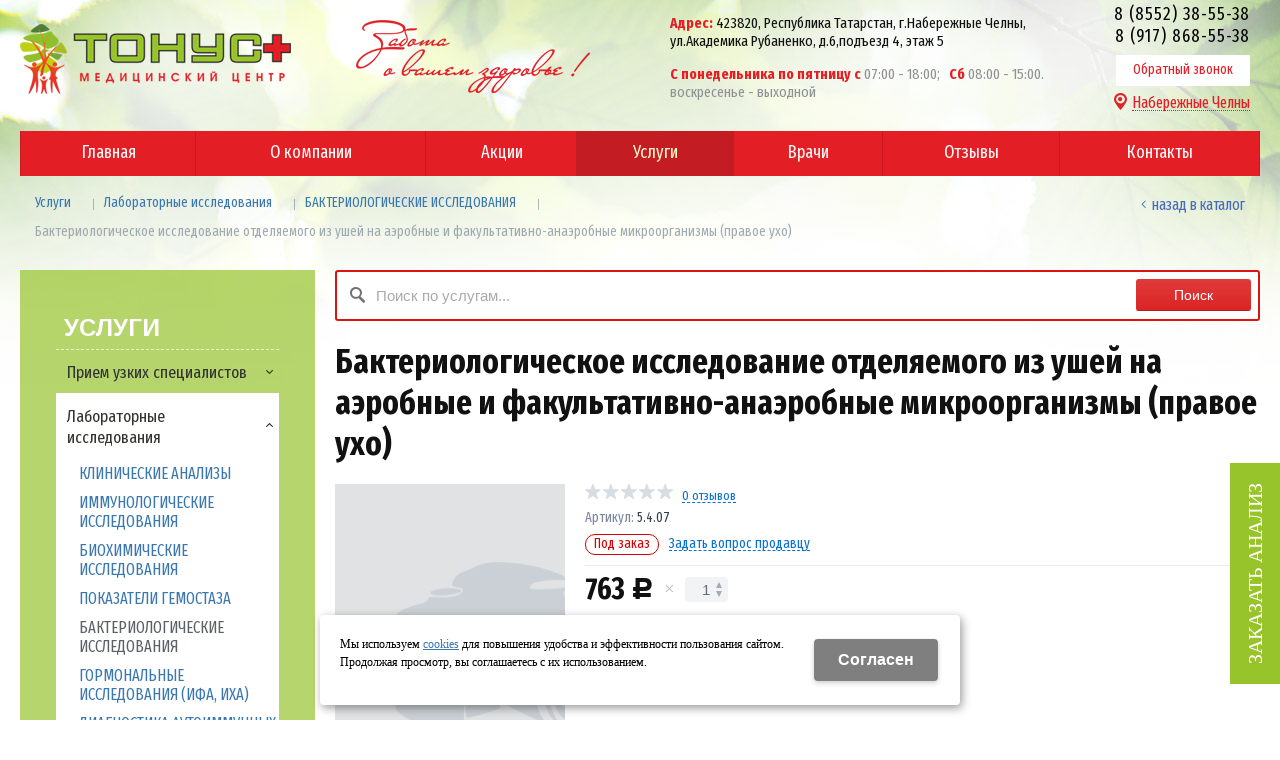

--- FILE ---
content_type: text/html; charset=utf-8
request_url: https://tonusclinic.ru/services/laboratornye-issledovaniya/bakteriologicheskie-issledovaniya/5407-bakteriologicheskoe-issledovanie-otdelyaemogo-iz-ushej-na-aerobnye-i-fakultativno-anaerobnye-mikroorganizmy-pravoe-uho.html
body_size: 14231
content:
<!DOCTYPE html>
<html lang="ru" prefix="og: http://ogp.me/ns#" class=''>

	<head>
		<meta charset="utf-8">
		<title>Бактериологическое исследование отделяемого из ушей на аэробные и факультативно-анаэробные микроорганизмы (правое ухо) - медицинский центр Тонус Набережные Челны</title>
		
				<meta name="robots" content="index, follow" />
		<meta name="yandex" content="index,follow" />
		<meta name="googlebot" content="index,follow" />

		<meta name="description" content="Записаться на лабораторные исследования «бактериологическое исследование отделяемого из ушей на аэробные и факультативно-анаэробные микроорганизмы (правое ухо)» за по низкой цене  в городе Набережные Челны." />
		<meta name="keywords" content="" />

		<meta property="og:locale" content="ru_RU">
		<meta property='og:type' content='website'>
		<meta property='og:url' content='https://tonusclinic.ru/services/laboratornye-issledovaniya/bakteriologicheskie-issledovaniya/5407-bakteriologicheskoe-issledovanie-otdelyaemogo-iz-ushej-na-aerobnye-i-fakultativno-anaerobnye-mikroorganizmy-pravoe-uho.html'>
		
		<meta property='og:title' content='Бактериологическое исследование отделяемого из ушей на аэробные и факультативно-анаэробные микроорганизмы (правое ухо)'>
	
		<meta name='viewport' content='width=device-width,initial-scale=1.0,maximum-scale=1.0,user-scalable=0'>		<link rel='icon' href='/a/tonus/files/93778/92261/favicon.png' type='image/x-icon'>
		<link rel='shortcut icon' href='/a/tonus/files/93778/92261/favicon.png' type='image/x-icon'>

				<link rel='canonical' href='https://tonusclinic.ru/services/laboratornye-issledovaniya/bakteriologicheskie-issledovaniya/5407-bakteriologicheskoe-issledovanie-otdelyaemogo-iz-ushej-na-aerobnye-i-fakultativno-anaerobnye-mikroorganizmy-pravoe-uho.html'>
		<script src="/js/jquery-2.1.4.min.js"></script>
		<script src="//cdn.jsdelivr.net/jquery.goodshare.js/3.2.5/goodshare.min.js" async></script>

		<style>
@import url('https://fonts.googleapis.com/css?family=Arimo:400,400i,700,700i|Fira+Sans+Extra+Condensed:400,400i,700,700i&subset=cyrillic');
.link-callme-fix {
    position: fixed;
    right: 0;
    bottom: 5%;
    background: #98c42b;
    color: #FFF;
    font-size: 20px;
    line-height: 30px;
    padding: 1em .5em;
    text-transform: uppercase;
    transform: rotate(180deg);
    text-decoration: none;
z-index:100;
    writing-mode: vertical-lr;
    transition: all .15s linear;
}
</style>
<script>
$(document).ready(function() {$('body.subdiv-laboratornye-issledovaniya').append('<a href="#nk-callme" id="link-callme" rel="pop" data-metr="calltoplink" data-okno="callme" data-loads="/callme/?isNaked=1" class="link-callme-fix">Заказать анализ</a>');});
</script>
<meta name="yandex-verification" content="0633a8414e55f21f" />
<meta name="google-site-verification" content="311kFztWq5y8bECp24eQP00Oan_qGnl9ES8osMp3Zeg" />
		
		
		
		<link href='/css/bannerslider.css' rel='Stylesheet' type='text/css'>		<LINK href='/css/grid1000.css' rel='Stylesheet' type='text/css'>
		<LINK href='/css/grid1200.css' media='screen and (min-width:1280px)' rel='Stylesheet' type='text/css'>		<link rel="stylesheet" href="/css/style.css?v=1755000511">
		<LINK href='/a/tonus/bc_custom.css?v=1756202962' rel='Stylesheet' type='text/css'>
		<LINK href='/css/mobile.css' media="screen and (max-width:780px)" rel='Stylesheet' type='text/css'>
		

		<meta name='theme-color' content='#98c42b'><meta name='msapplication-TileColor' content='#98c42b'>
			</head>

	

	<body   data-metrikaid='46093923' class='shema1  subdiv-services subdiv-laboratornye-issledovaniya subdiv-bakteriologicheskie-issledovaniya sitew1200  notauth  innerpage  st527 page146913 class2001 level3  page146913obj class2001obj pageobj nocity 2001'>

		<!--noindex-->
		<section id='mobpanel' class='mobyes mainmenubg'>
			<div class='panelwrap'>
				<a href='' title='Меню' id='mobmenu' class='butt mobaction noborder'><span></span></a>

				<div class='panelr '>
					<a href='' title='Поиск по каталогу' id='mobsearch' class='butt mobaction noborder'><span class='icons i_search'></span></a>					<a href='/cart/' title='Корзина' id='mobcart' class='butt mobaction noborder'><span class='icons i_cart1'></span></a>
				</div>
			</div>
			<div class='panelsearch mainmenubg none'>
				<form class="searchform" action="/search/" method="get">
					<input value="" type="text" name="find" placeholder="поиск по каталогу">
					<span class="btn-strt"><input type="submit" class="submit" value="Поиск"></span>
				</form>
			</div>
		</section>

		<section class='menu mainmenubg mobyes'></section>
		<!--/noindex-->
		<div id='site'>
			<div class='topfix'></div>
						<div id='main'>

				<div class='zone12'>

					
					<header id='header' data-zone='12' class='zone header_top container_12 cb'>
						<div class='yesmob topplashmob'></div>
						<section class='blocks  grid_3  start class2047 notitle h100 blk_nomarg_head blk_nomarg_cont blk_nomarg_cont_lr_b blk_nomarg_cont_lr_h block18483' data-prior='1' data-blockid='18483' id='block18483' data-width='3' data-sub='93755' data-cc='92238' ><article class='cb blk_body'><div class='blk_body_wrap'><div class=basictext>    <meta property='og:image' content='https://tonusclinic.ru/a/tonus/files/93791/92272/logo.png' />    <div class="obj  obj542">
                <a  rel="nofollow" href='/' id='logo'><img src='/a/tonus/files/93791/92272/logo.png' alt='Медицинский центр Тонус' /></a>
                    </div>
    
    
</div></div></article></section><!-- not cache 18483 --><!--noindex--><section class='blocks  grid_3  start notitle h100 msg6 blk_nomarg_head blk_nomarg_cont blk_nomarg_cont_lr_b blk_nomarg_cont_lr_h block18485' data-prior='3' data-blockid='18485' id='block18485' data-width='3' data-sub='93755' data-cc='92238' ><article class='cb blk_body'><div class='blk_body_wrap'><div class='blockText basictext'><p style="font-style:italic;"><img alt="" src="/a/tonus/files//userfiles/images/%D0%A1%D0%BB%D0%BE%D0%B9-7.png" style="width: 234px; height: 73px;" /></p></div><div class='cb tel_links obj'>

		

		

		

	</div></div></article></section><!--/noindex--><!-- not cache 18485 --><section class='blocks  grid_4  notitle h100 blk_nomarg_head blk_nomarg_cont blk_nomarg_cont_lr_b blk_nomarg_cont_lr_h block18486' data-prior='4' data-blockid='18486' id='block18486' data-width='4' data-sub='93755' data-cc='92238' ><article class='cb blk_body'><div class='blk_body_wrap'><div class='blockText basictext'><p><strong>Адрес:</strong><span style="color: rgb(17, 17, 17);">&nbsp;423820, Республика Татарстан, г.Набережные Челны, ул.Академика Рубаненко, д.6,подъезд 4, этаж 5</span></p><p class="time"><strong>С понедельника по пятницу с&nbsp;</strong>07:00 - 18:00; &nbsp;&nbsp;<strong>Сб </strong>08:00 - 15:00. воскресенье - выходной</p></div><div class='cb tel_links obj'>

		

		

		

	</div></div></article></section><!-- not cache 18486 --><section class='blocks  grid_2  end notitle h100 msg5 blk_nomarg_head blk_nomarg_cont blk_nomarg_cont_lr_b blk_nomarg_cont_lr_h block18487' data-prior='5' data-blockid='18487' id='block18487' data-width='2' data-sub='93755' data-cc='92238' ><article class='cb blk_body'><div class='blk_body_wrap'><div class='cb tel_links obj'>

		

		
			<div class='tel_lnk_phone'>
				<div class='tel_lp_item '><a href='tel:88552385538' id='link-tel-1' data-metr='headphone'>8 (8552) 38-55-38</a><span>;</span>
			</div>

			<div class='tel_lp_item'>
				<a href='tel:89178685538' id='link-tel-2' data-metr='headphone'>8 (917) 868-55-38</a>
			</div>

		</div>

		
		<div class='tel_lnk_btn'>

			

			
				<div class='regper_link iconsCol icons i_call'>
					<a href='#nk-callme' id='link-callme' data-type='pop' data-metr='calltoplink' data-okno='callme' data-loads='/callme/?isNaked=1'>Обратный звонок</a>
				</div>
			

			
				<div class='regper_link iconsCol icons i_city'>
					<a href='#nk-targeting' data-type='pop' data-metr='targtoplink' data-okno='targeting'>Набережные Челны</a>
				</div>
			

			

			
		</div>
		

	</div></div></article></section><!-- not cache 18487 --><section class='blocks  grid_12  mainmenu submenutype1 start end notitle blk_nomarg_cont_lr_b blk_nomarg_cont_lr_h block18513' data-prior='30' data-blockid='18513' id='block18513' data-width='12' data-sub='93755' data-cc='92238' ><article class='cb blk_body'><div class='blk_body_wrap'><nav class='header_bot elwidth100'><ul class='header_menu'><li class='sub93754'><a data-o='0' href='/'><span class='mn_sp_1'><span>Главная</span></span></a></li> <li class='sub93767'><a data-o='0' href='/about/'><span class='mn_sp_1'><span>О компании</span></span></a></li> <li class='sub93845'><a data-o='0' href='/akcii/'><span class='mn_sp_1'><span>Акции</span></span></a></li> <li class='active sub93775'><a data-o='0' href='/services/'><span class='mn_sp_1'><span>Услуги</span></span></a></li> <li class='sub145472'><a data-o='0' href='/vrachi/'><span class='mn_sp_1'><span>Врачи</span></span></a></li> <li class='sub93766'><a data-o='0' href='/reviews/'><span class='mn_sp_1'><span>Отзывы</span></span></a></li> <li class='sub93772'><a data-o='0' href='/contacts/'><span class='mn_sp_1'><span>Контакты</span></span></a></li> </ul></nav></div></article></section><!-- not cache 18513 -->					</header>
				</div>

								
				<section id='center'>
					<div class='centerwrap container_12'>


													<section class='line_info cb grid_12 start end nomob'>
																	<ul class='xleb' itemscope itemtype="http://schema.org/BreadcrumbList">
										<li class='xleb-item xleb-menu'>
		<span itemscope='' itemprop='itemListElement' itemtype='http://schema.org/ListItem'>
			<span itemprop='name'>
				<a href='/services/' itemprop = 'item'>Услуги<span class='xleb-close'></span></a>
			</span>
			<meta itemprop='position' content='1'>
		</span>
		<ul class='xleb-open'><li  ><a href='/services/priem-uzkih-specialistov/'>Прием узких специалистов</a></li><li  ><a href='/services/laboratornye-issledovaniya/'>Лабораторные исследования</a></li><li  ><a href='/services/funkcionalnye-issledovaniya/'>Функциональные исследования</a></li><li  ><a href='/services/medicinskie-osmotry/'>Медицинские осмотры</a></li><li  ><a href='/services/dnk-ekspertiza/'>ДНК-экспертиза</a></li></ul>
	</li><li class='xleb-item xleb-menu'>
		<span itemscope='' itemprop='itemListElement' itemtype='http://schema.org/ListItem'>
			<span itemprop='name'>
				<a href='/services/laboratornye-issledovaniya/' itemprop = 'item'>Лабораторные исследования<span class='xleb-close'></span></a>
			</span>
			<meta itemprop='position' content='2'>
		</span>
		<ul class='xleb-open'><li  ><a href='/services/laboratornye-issledovaniya/klinicheskie-analizy/'>КЛИНИЧЕСКИЕ АНАЛИЗЫ</a></li><li  ><a href='/services/laboratornye-issledovaniya/immunologicheskie-issledovaniya/'>ИММУНОЛОГИЧЕСКИЕ ИССЛЕДОВАНИЯ</a></li><li  ><a href='/services/laboratornye-issledovaniya/biohimicheskie-issledovaniya/'>БИОХИМИЧЕСКИЕ ИССЛЕДОВАНИЯ</a></li><li  ><a href='/services/laboratornye-issledovaniya/pokazateli-gemostaza/'>ПОКАЗАТЕЛИ ГЕМОСТАЗА</a></li><li class=active ><a href='/services/laboratornye-issledovaniya/bakteriologicheskie-issledovaniya/'>БАКТЕРИОЛОГИЧЕСКИЕ ИССЛЕДОВАНИЯ</a></li><li  ><a href='/services/laboratornye-issledovaniya/gormonalnye-issledovaniya-ifa-iha/'>ГОРМОНАЛЬНЫЕ ИССЛЕДОВАНИЯ (ИФА, ИХА)</a></li><li  ><a href='/services/laboratornye-issledovaniya/diagnostika-autoimmunnyh-zabolevanij/'>ДИАГНОСТИКА АУТОИММУННЫХ ЗАБОЛЕВАНИЙ</a></li><li  ><a href='/services/laboratornye-issledovaniya/diagnosticheskie-markery/'>ДИАГНОСТИЧЕСКИЕ МАРКЕРЫ</a></li><li  ><a href='/services/laboratornye-issledovaniya/serodiagnostika-zabolevanij-ifa/'>СЕРОДИАГНОСТИКА ЗАБОЛЕВАНИЙ (ИФА)</a></li><li  ><a href='/services/laboratornye-issledovaniya/pcr---issledovaniya/'>ПЦР - ИССЛЕДОВАНИЯ</a></li><li  ><a href='/services/laboratornye-issledovaniya/allergodiagnostika-opredelenie-specificheskih-IgE/'>АЛЛЕРГОДИАГНОСТИКА (ОПРЕДЕЛЕНИЕ СПЕЦИФИЧЕСКИХ IgE)</a></li><li  ><a href='/services/laboratornye-issledovaniya/gistologicheskie-issledovaniya/'>ГИСТОЛОГИЧЕСКИЕ ИССЛЕДОВАНИЯ</a></li><li  ><a href='/services/laboratornye-issledovaniya/izoserologiya/'>ИЗОСЕРОЛОГИЯ</a></li><li  ><a href='/services/laboratornye-issledovaniya/profilakticheskij-i-periodicheskij-medicinskij-osmotr/'>ПРОФИЛАКТИЧЕСКИЙ И ПЕРИОДИЧЕСКИЙ МЕДИЦИНСКИЙ ОСМОТР</a></li><li  ><a href='/services/laboratornye-issledovaniya/geneticheskie-issledovaniya/'>ГЕНЕТИЧЕСКИЕ ИССЛЕДОВАНИЯ</a></li></ul>
	</li><li class='xleb-item '>
		<span itemscope='' itemprop='itemListElement' itemtype='http://schema.org/ListItem'>
			<span itemprop='name'>
				<a href='/services/laboratornye-issledovaniya/bakteriologicheskie-issledovaniya/' itemprop = 'item'>БАКТЕРИОЛОГИЧЕСКИЕ ИССЛЕДОВАНИЯ<span class='xleb-close'></span></a>
			</span>
			<meta itemprop='position' content='3'>
		</span>
		<ul class='xleb-open'></ul>
	</li><li class='xleb-item'>
		<span itemscope='' itemprop='itemListElement' itemtype='http://schema.org/ListItem'>
			<span><span itemprop='name'>Бактериологическое исследование отделяемого из ушей на аэробные и факультативно-анаэробные микроорганизмы (правое ухо)</span></span>
			<meta itemprop='item' content='https://tonusclinic.ru/services/laboratornye-issledovaniya/bakteriologicheskie-issledovaniya/5407-bakteriologicheskoe-issledovanie-otdelyaemogo-iz-ushej-na-aerobnye-i-fakultativno-anaerobnye-mikroorganizmy-pravoe-uho.html'>
			<meta itemprop='position' content='4'>
		</span>
	</li>									</ul>
																<a href='/services/laboratornye-issledovaniya/bakteriologicheskie-issledovaniya/' class='back_catalog icons i_left'>Назад в каталог</a>							</section>
						
						

						
						
													<section id='sidebar' data-zone='1' class='zone zone1 grid_3 start'>
																								<section class='blocks  grid_3  submenublock submenutype20 nomob start end blk_nomarg_head blk_nomarg_cont blk_nomarg_cont_lr_b blk_nomarg_cont_lr_h block18497' data-prior='12' data-blockid='18497' id='block18497' data-width='3' data-sub='93755' data-cc='92238' ><div class='blk_head'>							<div class='h2'>Услуги</div>							</div><article class='cb blk_body'><div class='blk_body_wrap'><ul class='menu-img-no menu-dashed menu-decoration-no menu_catalog'>
	
	<li class='menu_open sub93843 '>
								<a data-o='0' href='/services/priem-uzkih-specialistov/'>
									<span class='menu_img'></span>
									<span class='menu_title'><span class='menu-tit'>Прием узких специалистов</span><span class='menu-sub'></span></span>
									<span class='menu_arrow'></span>
								</a><ul class='left_m_sec'>
	
	<li class='sub99989  '>
		<a target='_blank' href='/services/priem-uzkih-specialistov/ginekolog/'>
			<span class='menu_plus'></span>
			<span class='menu_title_sec'>ГИНЕКОЛОГ<span class='menu-sub'></span></span>
		</a></li> 
	
	<li class='sub100008  '>
		<a data-o='0' href='/services/priem-uzkih-specialistov/otolaringolog-lor/'>
			<span class='menu_plus'></span>
			<span class='menu_title_sec'>ОТОЛАРИНГОЛОГ (ЛОР)<span class='menu-sub'></span></span>
		</a></li> 
	
	<li class='sub100016  '>
		<a data-o='0' href='/services/priem-uzkih-specialistov/nefrolog/'>
			<span class='menu_plus'></span>
			<span class='menu_title_sec'>НЕФРОЛОГ<span class='menu-sub'></span></span>
		</a></li> 
	
	<li class='sub104615  '>
		<a data-o='0' href='/services/priem-uzkih-specialistov/vrach-obcshej-praktiki/'>
			<span class='menu_plus'></span>
			<span class='menu_title_sec'>ВРАЧ ОБЩЕЙ ПРАКТИКИ<span class='menu-sub'></span></span>
		</a></li> 
	
	<li class='sub149593  '>
		<a data-o='0' href='/services/priem-uzkih-specialistov/uzi/'>
			<span class='menu_plus'></span>
			<span class='menu_title_sec'>УЗИ<span class='menu-sub'></span></span>
		</a></li> </ul> </li> 
	
	<li class='active menu_open sub93847 '>
								<a data-o='0' href='/services/laboratornye-issledovaniya/'>
									<span class='menu_img'></span>
									<span class='menu_title'><span class='menu-tit'>Лабораторные исследования</span><span class='menu-sub'></span></span>
									<span class='menu_arrow'></span>
								</a><ul class='left_m_sec' style='display:block;'>
	
	<li class='sub146909  '>
		<a data-o='0' href='/services/laboratornye-issledovaniya/klinicheskie-analizy/'>
			<span class='menu_plus'></span>
			<span class='menu_title_sec'>КЛИНИЧЕСКИЕ АНАЛИЗЫ<span class='menu-sub'></span></span>
		</a></li> 
	
	<li class='sub146910  '>
		<a data-o='0' href='/services/laboratornye-issledovaniya/immunologicheskie-issledovaniya/'>
			<span class='menu_plus'></span>
			<span class='menu_title_sec'>ИММУНОЛОГИЧЕСКИЕ ИССЛЕДОВАНИЯ<span class='menu-sub'></span></span>
		</a></li> 
	
	<li class='sub146911  '>
		<a data-o='0' href='/services/laboratornye-issledovaniya/biohimicheskie-issledovaniya/'>
			<span class='menu_plus'></span>
			<span class='menu_title_sec'>БИОХИМИЧЕСКИЕ ИССЛЕДОВАНИЯ<span class='menu-sub'></span></span>
		</a></li> 
	
	<li class='sub146912  '>
		<a data-o='0' href='/services/laboratornye-issledovaniya/pokazateli-gemostaza/'>
			<span class='menu_plus'></span>
			<span class='menu_title_sec'>ПОКАЗАТЕЛИ ГЕМОСТАЗА<span class='menu-sub'></span></span>
		</a></li> 
	
	<li class='active sub146913  '>
		<a data-o='0' href='/services/laboratornye-issledovaniya/bakteriologicheskie-issledovaniya/'>
			<span class='menu_plus'></span>
			<span class='menu_title_sec'>БАКТЕРИОЛОГИЧЕСКИЕ ИССЛЕДОВАНИЯ<span class='menu-sub'></span></span>
		</a></li> 
	
	<li class='sub146914  '>
		<a data-o='0' href='/services/laboratornye-issledovaniya/gormonalnye-issledovaniya-ifa-iha/'>
			<span class='menu_plus'></span>
			<span class='menu_title_sec'>ГОРМОНАЛЬНЫЕ ИССЛЕДОВАНИЯ (ИФА, ИХА)<span class='menu-sub'></span></span>
		</a></li> 
	
	<li class='sub146915  '>
		<a data-o='0' href='/services/laboratornye-issledovaniya/diagnostika-autoimmunnyh-zabolevanij/'>
			<span class='menu_plus'></span>
			<span class='menu_title_sec'>ДИАГНОСТИКА АУТОИММУННЫХ ЗАБОЛЕВАНИЙ<span class='menu-sub'></span></span>
		</a></li> 
	
	<li class='sub146916  '>
		<a data-o='0' href='/services/laboratornye-issledovaniya/diagnosticheskie-markery/'>
			<span class='menu_plus'></span>
			<span class='menu_title_sec'>ДИАГНОСТИЧЕСКИЕ МАРКЕРЫ<span class='menu-sub'></span></span>
		</a></li> 
	
	<li class='sub146917  '>
		<a data-o='0' href='/services/laboratornye-issledovaniya/serodiagnostika-zabolevanij-ifa/'>
			<span class='menu_plus'></span>
			<span class='menu_title_sec'>СЕРОДИАГНОСТИКА ЗАБОЛЕВАНИЙ (ИФА)<span class='menu-sub'></span></span>
		</a></li> 
	
	<li class='sub146918  '>
		<a data-o='0' href='/services/laboratornye-issledovaniya/pcr---issledovaniya/'>
			<span class='menu_plus'></span>
			<span class='menu_title_sec'>ПЦР - ИССЛЕДОВАНИЯ<span class='menu-sub'></span></span>
		</a></li> 
	
	<li class='sub146919  '>
		<a data-o='0' href='/services/laboratornye-issledovaniya/allergodiagnostika-opredelenie-specificheskih-IgE/'>
			<span class='menu_plus'></span>
			<span class='menu_title_sec'>АЛЛЕРГОДИАГНОСТИКА (ОПРЕДЕЛЕНИЕ СПЕЦИФИЧЕСКИХ IgE)<span class='menu-sub'></span></span>
		</a></li> 
	
	<li class='sub146920  '>
		<a data-o='0' href='/services/laboratornye-issledovaniya/gistologicheskie-issledovaniya/'>
			<span class='menu_plus'></span>
			<span class='menu_title_sec'>ГИСТОЛОГИЧЕСКИЕ ИССЛЕДОВАНИЯ<span class='menu-sub'></span></span>
		</a></li> 
	
	<li class='sub146921  '>
		<a data-o='0' href='/services/laboratornye-issledovaniya/izoserologiya/'>
			<span class='menu_plus'></span>
			<span class='menu_title_sec'>ИЗОСЕРОЛОГИЯ<span class='menu-sub'></span></span>
		</a></li> 
	
	<li class='sub146922  '>
		<a data-o='0' href='/services/laboratornye-issledovaniya/profilakticheskij-i-periodicheskij-medicinskij-osmotr/'>
			<span class='menu_plus'></span>
			<span class='menu_title_sec'>ПРОФИЛАКТИЧЕСКИЙ И ПЕРИОДИЧЕСКИЙ МЕДИЦИНСКИЙ ОСМОТР<span class='menu-sub'></span></span>
		</a></li> 
	
	<li class='sub146923  '>
		<a data-o='0' href='/services/laboratornye-issledovaniya/geneticheskie-issledovaniya/'>
			<span class='menu_plus'></span>
			<span class='menu_title_sec'>ГЕНЕТИЧЕСКИЕ ИССЛЕДОВАНИЯ<span class='menu-sub'></span></span>
		</a></li> </ul> </li> 
	
	<li class='menu_open sub93849 '>
								<a data-o='0' href='/services/funkcionalnye-issledovaniya/'>
									<span class='menu_img'></span>
									<span class='menu_title'><span class='menu-tit'>Функциональные исследования</span><span class='menu-sub'></span></span>
									<span class='menu_arrow'></span>
								</a><ul class='left_m_sec'>
	
	<li class='sub106104  '>
		<a data-o='0' href='/services/funkcionalnye-issledovaniya/ekg/'>
			<span class='menu_plus'></span>
			<span class='menu_title_sec'>ЭКГ<span class='menu-sub'></span></span>
		</a></li> 
	
	<li class='sub106105  '>
		<a data-o='0' href='/services/funkcionalnye-issledovaniya/sutochnyj-monitoring-serdca-po-holteru/'>
			<span class='menu_plus'></span>
			<span class='menu_title_sec'>Суточный мониторинг сердца по Холтеру<span class='menu-sub'></span></span>
		</a></li> </ul> </li> 
	
	<li class='menu_open sub93850 '>
								<a data-o='0' href='/services/medicinskie-osmotry/'>
									<span class='menu_img'></span>
									<span class='menu_title'><span class='menu-tit'>Медицинские осмотры</span><span class='menu-sub'></span></span>
									<span class='menu_arrow'></span>
								</a><ul class='left_m_sec'>
	
	<li class='sub106107 menu_open '>
		<a data-o='0' href='/services/medicinskie-osmotry/predvaritelnyj-medicinskij-osmotr---pri-postuplenii-na-rabotu/'>
			<span class='menu_plus'></span>
			<span class='menu_title_sec'>Предварительный медицинский осмотр - при поступлении на работу<span class='menu-sub'></span></span>
		</a><ul class='left_m_th'><li class='sub109167'><a data-o='0' href='/services/medicinskie-osmotry/predvaritelnyj-medicinskij-osmotr---pri-postuplenii-na-rabotu/medicinskij-osmotr-na-picshevoe-proizvodstvo/'>Медицинский осмотр<span class='menu-sub'></span></a></li> </ul></li> 
	
	<li class='sub106108  '>
		<a data-o='0' href='/services/medicinskie-osmotry/periodicheskij-medicinskij-osmotr/'>
			<span class='menu_plus'></span>
			<span class='menu_title_sec'>Периодический медицинский осмотр по приказу 29н от 28 января 2021 г.<span class='menu-sub'></span></span>
		</a></li> 
	
	<li class='sub106111 menu_open '>
		<a data-o='0' href='/services/medicinskie-osmotry/dlya-buducshih-studentov---spravka-po-forme-086-u/'>
			<span class='menu_plus'></span>
			<span class='menu_title_sec'>Для будущих студентов - справка по форме 086-У<span class='menu-sub'></span></span>
		</a><ul class='left_m_th'><li class='sub106117'><a data-o='0' href='/services/medicinskie-osmotry/dlya-buducshih-studentov---spravka-po-forme-086-u/stoimost-dlya-muzhchin-spravka-086u/'>Стоимость для мужчин (справка 086/У) - 1000 руб<span class='menu-sub'></span></a></li> <li class='sub106118'><a data-o='0' href='/services/medicinskie-osmotry/dlya-buducshih-studentov---spravka-po-forme-086-u/stoimost-dlya-zhencshin-spravka-086u/'>Стоимость для женщин (справка 086/У)<span class='menu-sub'></span></a></li> </ul></li> 
	
	<li class='sub131566  '>
		<a data-o='0' href='/services/medicinskie-osmotry/medicinskaya-spravka-dlya-obcshezhitiya/'>
			<span class='menu_plus'></span>
			<span class='menu_title_sec'>Медицинская справка для общежития<span class='menu-sub'></span></span>
		</a></li> </ul> </li> 
	
	<li class='menu_open sub93851 '>
								<a data-o='0' href='/services/dnk-ekspertiza/'>
									<span class='menu_img'></span>
									<span class='menu_title'><span class='menu-tit'>ДНК-экспертиза</span><span class='menu-sub'></span></span>
									<span class='menu_arrow'></span>
								</a><ul class='left_m_sec'>
	
	<li class='sub104623 menu_open '>
		<a data-o='0' href='/services/dnk-ekspertiza/analiz-na-ustanovlenie-otcovstva/'>
			<span class='menu_plus'></span>
			<span class='menu_title_sec'>АНАЛИЗ НА УСТАНОВЛЕНИЕ ОТЦОВСТВА<span class='menu-sub'></span></span>
		</a><ul class='left_m_th'><li class='sub107508'><a data-o='0' href='/services/dnk-ekspertiza/analiz-na-ustanovlenie-otcovstva/ustanovlenie-otcovstva/'>Установление отцовства<span class='menu-sub'></span></a></li> <li class='sub107509'><a data-o='0' href='/services/dnk-ekspertiza/analiz-na-ustanovlenie-otcovstva/ustanovlenie-biologicheskogo-rodstva/'>Установление биологического родства<span class='menu-sub'></span></a></li> </ul></li> 
	
	<li class='sub104620  '>
		<a data-o='0' href='/services/dnk-ekspertiza/dorodovoe-geneticheskoe-issledovanie-PRENETIX/'>
			<span class='menu_plus'></span>
			<span class='menu_title_sec'>ДОРОДОВОЕ ГЕНЕТИЧЕСКОЕ ИССЛЕДОВАНИЕ PRENETIX<span class='menu-sub'></span></span>
		</a></li> 
	
	<li class='sub104621  '>
		<a data-o='0' href='/services/dnk-ekspertiza/opredelenie-pola-rebenka-s-9-nedel/'>
			<span class='menu_plus'></span>
			<span class='menu_title_sec'>ОПРЕДЕЛЕНИЕ ПОЛА РЕБЕНКА С 9 НЕДЕЛЬ<span class='menu-sub'></span></span>
		</a></li> 
	
	<li class='sub104622 menu_open '>
		<a data-o='0' href='/services/dnk-ekspertiza/geneticheskie-zabolevaniya/'>
			<span class='menu_plus'></span>
			<span class='menu_title_sec'>ГЕНЕТИЧЕСКИЕ ЗАБОЛЕВАНИЯ - КОМПЛЕКСЫ<span class='menu-sub'></span></span>
		</a><ul class='left_m_th'><li class='sub107516'><a data-o='0' href='/services/dnk-ekspertiza/geneticheskie-zabolevaniya/mukoviscidoz/'>Муковисцидоз<span class='menu-sub'></span></a></li> <li class='sub107517'><a data-o='0' href='/services/dnk-ekspertiza/geneticheskie-zabolevaniya/dnk-diagnostika-zhenskogo-besplodiya/'>ДНК-диагностика женского бесплодия<span class='menu-sub'></span></a></li> <li class='sub109208'><a data-o='0' href='/services/dnk-ekspertiza/geneticheskie-zabolevaniya/dnk---diagnostika-muzhskogo-besplodiya/'>ДНК - диагностика мужского бесплодия<span class='menu-sub'></span></a></li> <li class='sub109300'><a data-o='0' href='/services/dnk-ekspertiza/geneticheskie-zabolevaniya/trombofiliya/'>Тромбофилия<span class='menu-sub'></span></a></li> <li class='sub109305'><a data-o='0' href='/services/dnk-ekspertiza/geneticheskie-zabolevaniya/podgotovka-k-beremennosti/'>Подготовка к беременности<span class='menu-sub'></span></a></li> </ul></li> 
	
	<li class='sub135399 menu_open '>
		<a data-o='0' href='/services/dnk-ekspertiza/geneticheskij-test-proishozhdenie/'>
			<span class='menu_plus'></span>
			<span class='menu_title_sec'>ГЕНЕТИЧЕСКИЙ ТЕСТ «ПРОИСХОЖДЕНИЕ»<span class='menu-sub'></span></span>
		</a><ul class='left_m_th'><li class='sub135400'><a data-o='0' href='/services/dnk-ekspertiza/geneticheskij-test-proishozhdenie/napisat-nam/'>написать нам<span class='menu-sub'></span></a></li> </ul></li> 
	
	<li class='sub149651  '>
		<a data-o='0' href='/services/dnk-ekspertiza/dnk-profil-dlya-svo/'>
			<span class='menu_plus'></span>
			<span class='menu_title_sec'>ДНК ПРОФИЛЬ ДЛЯ СВО<span class='menu-sub'></span></span>
		</a></li> 
	
	<li class='sub149682  '>
		<a data-o='0' href='/services/dnk-ekspertiza/neinvazivnoe-opredelenie-otcovstva-dorodovoe/'>
			<span class='menu_plus'></span>
			<span class='menu_title_sec'>Неинвазивное определение отцовства (дородовое)<span class='menu-sub'></span></span>
		</a></li> </ul> </li> </ul></div></article></section><!-- not cache 18497 -->							</section>
						
						<section id='content' class='end grid_9'>
														<div data-zone='15' class='zone zone15 cb' id='zone15'><section class='blocks  grid_9  nomob start end class2001 nc2019 notitle blk_padding blk_nomarg_cont block18496' data-prior='14' data-blockid='18496' id='block18496' data-width='9' data-sub='93755' data-cc='92238' ><article class='cb blk_body'><div class='blk_body_wrap'><div class="header_search test2">
  <form class='searchform ' action='/search/' method='get' >
  <input class='inp' value='' type=text name=find placeholder='Поиск по услугам...'>
  <span class="btn-strt"><input type=submit class=submit  value='Поиск'></span>
  
    </form>
</div></div></article></section><!-- not cache 18496 --></div>																					<div data-zone='2' class='zone zone2 cb' id='zone2'></div>
							<section class='start end grid_9 typeblock  blk_nomarg_cont_lr_b'><article>
							
																				<div itemscope itemtype='http://schema.org/Product' class='
	 itemcard product-item'
	 data-typecount='1' data-id='4757659' data-origname="Бактериологическое исследование отделяемого из ушей на аэробные и факультативно-анаэробные микроорганизмы (правое ухо)" data-name="Бактериологическое исследование отделяемого из ушей на аэробные и факультативно-анаэробные микроорганизмы (правое ухо)" data-sub='146913' data-origprice='763' data-price='763' data-count='1' data-origstock='0' data-stock='0' data-hex='4ca83b8648f13ac1b1538efa637ca3c3' data-orighex='4ca83b8648f13ac1b1538efa637ca3c3' data-fromxls='381' data-xlslist='0'	0>
		<div class="title">
		<h1 itemprop='name'>
			Бактериологическое исследование отделяемого из ушей на аэробные и факультативно-анаэробные микроорганизмы (правое ухо)			</h1>
	</div>
		<div class='none'>
		Бактериологическое исследование отделяемого из ушей на аэробные и факультативно-анаэробные микроорганизмы (правое ухо)	</div>
	<div class="content_main">

		<div class='gallery'><div class='gallery_big'><div class='mainphoto'><img src='/images/nophotoBig.png' alt=''></div></div></div>
		<div class="content_info">

			<div class="cord_info_top">
								<div class="bookmark"><span title='Избранное'
						class="bookmark_1 none ">
											</span>
									</div>
				<div class="card_stars">
					<div class="sars_select star_0"></div>
				</div>
				<div class="card_otzyv"><a href='' data-scrollto='.a_reviewtab'>
						0						отзывов					</a></div>
								<div class='c_article'><span class='c_art_1'>Артикул: </span><span class='art_num'>5.4.07</span></div>								<div class="have_item">

										<span class='c_nalich no_nalich'>Под заказ</span>					
										<span class="zadat_voprospr"><a href="#nk-feedback" data-type='pop' data-metr="mailtoplink"
							data-title='Задать вопрос продавцу' data-okno="feedback"
							data-loads="/feedback/?isNaked=1&itemId=
							4757659"><span>
								Задать вопрос продавцу							</span>
						</a></span>
									</div>
			</div>

			<div class="type_tovar">
															</div>

			<div class="opis_price_card">
				<div class="opis_kol" itemprop='offers' itemscope itemtype='http://schema.org/Offer' data-discont='
					'>


										<meta itemprop='priceCurrency' content='RUB' />					<div class="normal_price ">
						<span class='cen' itemprop='price'>
							763						</span> <span class="rubl">
							c						</span>
					</div>
					
										<div class="add_input">
						<input type="number" name='count' value="1">
						<span class="add_inp_click add_inp_up"></span>
						<span class="add_inp_click add_inp_down"></span>
					</div>
					
					

				</div>
				
								<div class="incartblock add_button_card ">
															<a href='' href='#nk-oneorder' data-type='pop' data-okno='oneorder'
						data-loads='/cart/add_cart.html?isNaked=1&itemId=4757659'
						class="add_basket i_cart1 icons  inorder btn-bg mainmenubg ">
						<span class="add_text">
							Оформить заказ						</span>
					</a>
									</div>
				
							</div>

						<div class="card_info_bot">
				<div class="pl_z">
					
														</div>
				<div class="repost">
					<div class="repost_text">Поделиться:</div>
					<script src="//yastatic.net/es5-shims/0.0.2/es5-shims.min.js"></script>
					<script src="//yastatic.net/share2/share.js"></script>
					<div class="ya-share2"
						data-services="vkontakte,facebook,odnoklassniki,moimir,gplus,viber,whatsapp,skype,telegram">
					</div>

				</div>
			</div>
			

		</div><!-- end content_info -->

	</div><!-- end content_main -->

			
	<div id="kz_tabs" class="vkladki">
		<ul class="kz_tabs_items tabname">
			<li class="act"><a class='a_tovartext' data-opt="1"><span class="vk_op">
						Описание товара					</span></a></li>
						<li><a class='a_reviewtab' data-opt="2"><span class="vk_op">Отзывы</span><span class="d_opt">
						0					</span></a></li>
								</ul>

		<div class="kz_tabs_text tabs">
			<div data-opt="1" class="text_block">

								
				<div class='basictext cb'>
					Купить Бактериологическое исследование отделяемого из ушей на аэробные и факультативно-анаэробные микроорганизмы (правое ухо) вы можете в компании <nobr>Медицинский центр Тонус</nobr> , оформив заказ в интернет магазине, <a href='#nk-oneorder' data-type='pop' data-okno='oneorder' data-loads='/cart/add_cart.html?isNaked=1&itemId=4757659' class='dotted'>отправив&nbsp;заявку</a> по почте, а также по телефону или в <a href='/contacts/'>офисе компании</a>.									</div>
			</div>
			<div data-opt="2" class="text_block" style="display: none;">
				<div class="kz_otzyvy">
	<div class="kz_raiting norate">
		<div class="big_stars">
			<div class="big_stars_select star_0_now"></div>
		</div>
				<div class="kz_ball_text">нет оценок</div>
		<div class="kz_napisat"><a href="" data-scrollto='.kz_form'>Написать отзыв</a></div>
	</div>
	</div>
<div class='kz_nootz'>Здесь еще никто не оставлял отзывы. Вы можете быть первым</div><div class='kz_form' data-load='/index/otzyvtovar/add_otzyvtovar.html&f_tovar=4757659'></div>			</div>

			
			
			
			<div data-opt='5' class='text_block' style='display: none;'>
			
			</div>		</div><!-- /tabs_text -->
	</div>

	
	
	
</div><!-- /product-item -->



<section class="blocks grid_9 start end class2001 block_buywith">
	<header class="blk_head nopadingLR">
		<div class="h2">
			Вам может понравиться		</div>
	</header>
	<article class="cb blk_body nopadingLR">
		<div class="blk_body_wrap">
			

        



<div class='clear'></div>




<div class='block_table'>
    <table class='table_main'><thead>
            <tr><th class='th_photo'>Фото</th>
                <th class='th_name'>Название <a onclick="location='?sort=name&desc=1'; return false;" href='' class=''></a></th>

                
                <th class='th_vend nomob'>Произ-ль <a onclick="location='?sort=vendor&desc=1'; return false;" href='' class=''></a></th>
                <th class='th_art nomob'>Артикул <a onclick="location='?sort=art&desc=1'; return false;" href='' class=''></a></th>
                <th class='th_var15 nomob'>Срок исп. (дней) <a onclick="location='?sort=var15&desc=1'; return false;" href='' class=''></a></th>
                
                

                
                <th class='th_price'>Цена <a onclick="location='?sort=price&desc=1'; return false;" href='' class=''></a></th>

                <th class='th_incart'>Купить</th>
            </tr></thead><tbody>
                
<tr itemscope itemtype='http://schema.org/Product' class='obj obj4757637 product-item '  data-typecount='1' data-id='4757637' data-origname='Кровь на стерильность, качественный' data-name='Кровь на стерильность, качественный' data-sub='146913' data-origprice='800' data-price='800' data-count='1' data-origstock='0' data-stock='0' data-hex='753446cf25af29ac8a0561329067f1cb' data-orighex='753446cf25af29ac8a0561329067f1cb'>
        <td class='td_photo groupimg'><span class='icons i_photo nophoto'></span></td>
        <td class='td_name'>
        <a href='/services/laboratornye-issledovaniya/bakteriologicheskie-issledovaniya/5701-krov-na-sterilnost-kachestvennyj.html'><span itemprop='name'>Кровь на стерильность, качественный</span></a>

                    </td>

        <td class='td_vend nomob tc'>—</td>    <td class='td_art nomob tc'>5.7.01</td>
    <td class='td_var15 tc'>10 дн.</td>        
    
    <td class='td_price ' nowrap><div class='price' itemprop='offers' itemscope itemtype='http://schema.org/Offer'><meta itemprop='priceCurrency' content='RUB' />
    
    <div class='normal_price'><b itemprop='price' class=cen>800</b> <span class='rubl'>c</span></div>
    </div>    </td>

    <td class='td_incart' nowrap>
<a href='/services/laboratornye-issledovaniya/bakteriologicheskie-issledovaniya/5701-krov-na-sterilnost-kachestvennyj.html' title='Оформить заказ' data-type='pop' data-okno='oneorder' data-loads='/cart/add_cart.html?isNaked=1&itemId=4757637' class='inorder blk_incard mainmenubg  icons i_cart1'>
                <span>Оформить заказ</span>
                </a>    </td>

</tr>



<tr itemscope itemtype='http://schema.org/Product' class='obj obj4757638 product-item '  data-typecount='1' data-id='4757638' data-origname='Бактериологический анализ на гонорею из влагалища, качественный (мазок)' data-name='Бактериологический анализ на гонорею из влагалища, качественный (мазок)' data-sub='146913' data-origprice='590' data-price='590' data-count='1' data-origstock='0' data-stock='0' data-hex='d407a52ba6bea6c82b8b7c79141b01de' data-orighex='d407a52ba6bea6c82b8b7c79141b01de'>
        <td class='td_photo groupimg'><span class='icons i_photo nophoto'></span></td>
        <td class='td_name'>
        <a href='/services/laboratornye-issledovaniya/bakteriologicheskie-issledovaniya/5310-bakteriologicheskij-analiz-na-gonoreyu-iz-vlagalicsha-kachestvennyj-mazok.html'><span itemprop='name'>Бактериологический анализ на гонорею из влагалища, качественный (мазок)</span></a>

                    </td>

        <td class='td_vend nomob tc'>—</td>    <td class='td_art nomob tc'>5.3.10</td>
    <td class='td_var15 tc'>2 - 5 дн.</td>        
    
    <td class='td_price ' nowrap><div class='price' itemprop='offers' itemscope itemtype='http://schema.org/Offer'><meta itemprop='priceCurrency' content='RUB' />
    
    <div class='normal_price'><b itemprop='price' class=cen>590</b> <span class='rubl'>c</span></div>
    </div>    </td>

    <td class='td_incart' nowrap>
<a href='/services/laboratornye-issledovaniya/bakteriologicheskie-issledovaniya/5310-bakteriologicheskij-analiz-na-gonoreyu-iz-vlagalicsha-kachestvennyj-mazok.html' title='Оформить заказ' data-type='pop' data-okno='oneorder' data-loads='/cart/add_cart.html?isNaked=1&itemId=4757638' class='inorder blk_incard mainmenubg  icons i_cart1'>
                <span>Оформить заказ</span>
                </a>    </td>

</tr>



<tr itemscope itemtype='http://schema.org/Product' class='obj obj4757639 product-item '  data-typecount='1' data-id='4757639' data-origname='Бактериологическое исследование из зева на Streptococcus pyogenes, количественный' data-name='Бактериологическое исследование из зева на Streptococcus pyogenes, количественный' data-sub='146913' data-origprice='590' data-price='590' data-count='1' data-origstock='0' data-stock='0' data-hex='d407a52ba6bea6c82b8b7c79141b01de' data-orighex='d407a52ba6bea6c82b8b7c79141b01de'>
        <td class='td_photo groupimg'><span class='icons i_photo nophoto'></span></td>
        <td class='td_name'>
        <a href='/services/laboratornye-issledovaniya/bakteriologicheskie-issledovaniya/5405-bakteriologicheskoe-issledovanie-iz-zeva-na-Streptococcus-pyogenes-kolichestvennyj.html'><span itemprop='name'>Бактериологическое исследование из зева на Streptococcus pyogenes, количественный</span></a>

                    </td>

        <td class='td_vend nomob tc'>—</td>    <td class='td_art nomob tc'>5.4.05</td>
    <td class='td_var15 tc'>3 дн.</td>        
    
    <td class='td_price ' nowrap><div class='price' itemprop='offers' itemscope itemtype='http://schema.org/Offer'><meta itemprop='priceCurrency' content='RUB' />
    
    <div class='normal_price'><b itemprop='price' class=cen>590</b> <span class='rubl'>c</span></div>
    </div>    </td>

    <td class='td_incart' nowrap>
<a href='/services/laboratornye-issledovaniya/bakteriologicheskie-issledovaniya/5405-bakteriologicheskoe-issledovanie-iz-zeva-na-Streptococcus-pyogenes-kolichestvennyj.html' title='Оформить заказ' data-type='pop' data-okno='oneorder' data-loads='/cart/add_cart.html?isNaked=1&itemId=4757639' class='inorder blk_incard mainmenubg  icons i_cart1'>
                <span>Оформить заказ</span>
                </a>    </td>

</tr>



<tr itemscope itemtype='http://schema.org/Product' class='obj obj4757640 product-item '  data-typecount='1' data-id='4757640' data-origname='Бактериологический анализ на грибы рода Candida (мазок)' data-name='Бактериологический анализ на грибы рода Candida (мазок)' data-sub='146913' data-origprice='660' data-price='660' data-count='1' data-origstock='0' data-stock='0' data-hex='af766dc63fba3a403b6d3ef0c55c24a8' data-orighex='af766dc63fba3a403b6d3ef0c55c24a8'>
        <td class='td_photo groupimg'><span class='icons i_photo nophoto'></span></td>
        <td class='td_name'>
        <a href='/services/laboratornye-issledovaniya/bakteriologicheskie-issledovaniya/5409-bakteriologicheskij-analiz-na-griby-roda-Candida-mazok.html'><span itemprop='name'>Бактериологический анализ на грибы рода Candida (мазок)</span></a>

                    </td>

        <td class='td_vend nomob tc'>—</td>    <td class='td_art nomob tc'>5.4.09</td>
    <td class='td_var15 tc'>5 дн.</td>        
    
    <td class='td_price ' nowrap><div class='price' itemprop='offers' itemscope itemtype='http://schema.org/Offer'><meta itemprop='priceCurrency' content='RUB' />
    
    <div class='normal_price'><b itemprop='price' class=cen>660</b> <span class='rubl'>c</span></div>
    </div>    </td>

    <td class='td_incart' nowrap>
<a href='/services/laboratornye-issledovaniya/bakteriologicheskie-issledovaniya/5409-bakteriologicheskij-analiz-na-griby-roda-Candida-mazok.html' title='Оформить заказ' data-type='pop' data-okno='oneorder' data-loads='/cart/add_cart.html?isNaked=1&itemId=4757640' class='inorder blk_incard mainmenubg  icons i_cart1'>
                <span>Оформить заказ</span>
                </a>    </td>

</tr>



</tbody></table></div>

		</div>
	</article>
</section>





</article></section>

</section><!-- /content -->






<div class='clear'></div>
</div></section><!-- /center -->


<div data-zone='802' class='zone zone802' id='zone802'><div class='container_12 /*container_100w*/ cb'><section class='blocks  grid_12  start end class244 blk_nomarg_cont_lr_b blk_nomarg_cont_lr_h block18525' data-prior='31' data-blockid='18525' id='block18525' data-width='12' data-sub='93755' data-cc='92238' ><div class='blk_head'>							<div class='h2'><a href='/index/advantages/'>Преимущества нашей клиники</a></div>							</div><article class='cb blk_body'><div class='blk_body_wrap'>
<div class='advantage '><ul class='adv_main'>
<li class="obj cb obj732">

			<div class='adv_img'><img src='/a/tonus/files/93804/92285/Sloy_44.png' alt=''></div>   	        
				<div class='adv_text'>
						<div class='adv_name'>Офис в центре города</div>								</div>

	    </li>
<li class="obj cb obj739">

			<div class='adv_img'><img src='/a/tonus/files/93804/92285/Shape_5_kopiya_3.png' alt=''></div>   	        
				<div class='adv_text'>
						<div class='adv_name'>Большой опыт наших специалистов</div>								</div>

	    </li>
<li class="obj cb obj740">

			<div class='adv_img'><img src='/a/tonus/files/93804/92285/Shape_5_kopiya.png' alt=''></div>   	        
				<div class='adv_text'>
						<div class='adv_name'>С нами сотрудничают крупные компании</div>								</div>

	    </li>
<li class="obj cb obj741">

			<div class='adv_img'><img src='/a/tonus/files/93804/92285/Ellips_1_kopiya_4.png' alt=''></div>   	        
				<div class='adv_text'>
						<div class='adv_name'>ДНК-экспертиза в короткие сроки</div>								</div>

	    </li>
</ul></div>
</div></article></section><!-- not cache 18525 --></div></div><div data-zone='804' class='zone zone804' id='zone804'><div class='container_12 /*container_100w*/ cb'><section class='blocks  grid_12  fotogal_big fotogal_4_3 start end class2010 blk_nomarg_cont_lr_b blk_nomarg_cont_lr_h block18538' data-prior='37' data-blockid='18538' id='block18538' data-width='12' data-sub='93755' data-cc='92238' ><div class='blk_head'>							<div class='h2'>Сертификаты</div>							</div><article class='cb blk_body'><div class='blk_body_wrap'>



<div class='block_slide_nav '><div class='blk_buttom'>
						  <span class='block_slide_next icons i_right'></span><span class='block_slide_prev icons i_left'></span>
					  </div></div><div data-interval='200000' class=' block_slide'>
<ul class='phototype1 groupimg'>
<li class='obj  obj6254'><div class='none'>0</div>
	                    <a href='/a/tonus/files/multifile/2388/Vypiska_iz_reestra_Tonus_1_str_page_0001.jpg' rel='photo[fot]' class='img' ><span class='image_h'><img  src='/a/tonus/files/multifile/2388/preview_Vypiska_iz_reestra_Tonus_1_str_page_0001.jpg'></span>
	                    
                        </a>
                        
                    </li> <li class='obj  obj6253'><div class='none'>0</div>
	                    <a href='/a/tonus/files/multifile/2388/Vypiska_iz_reestra_Tonus_2_str_page_0001.jpg' rel='photo[fot]' class='img' ><span class='image_h'><img  src='/a/tonus/files/multifile/2388/preview_Vypiska_iz_reestra_Tonus_2_str_page_0001.jpg'></span>
	                    
                        </a>
                        
                    </li> <li class='obj  obj2860'><div class='none'>0</div>
	                    <a href='/a/tonus/files/multifile/2388/Litsenziya.jpg' rel='photo[fot]' class='img' ><span class='image_h'><img  src='/a/tonus/files/multifile/2388/preview_Litsenziya.jpg'></span>
	                    
                        </a>
                        
                    </li> <li class='obj  obj2861'><div class='none'>0</div>
	                    <a href='/a/tonus/files/multifile/2388/Litsenziya03.jpg' rel='photo[fot]' class='img' ><span class='image_h'><img  src='/a/tonus/files/multifile/2388/preview_Litsenziya03.jpg'></span>
	                    
                        </a>
                        
                    </li> <li class='obj  obj2861'><div class='none'>0</div>
	                    <a href='/a/tonus/files/multifile/2388/Litsenziya02.jpg' rel='photo[fot]' class='img' ><span class='image_h'><img  src='/a/tonus/files/multifile/2388/preview_Litsenziya02.jpg'></span>
	                    
                        </a>
                        
                    </li> <li class='obj  obj2862'><div class='none'>0</div>
	                    <a href='/a/tonus/files/multifile/2388/Litsenziya04.jpg' rel='photo[fot]' class='img' ><span class='image_h'><img  src='/a/tonus/files/multifile/2388/preview_Litsenziya04.jpg'></span>
	                    
                        </a>
                        
                    </li> <li class='obj  obj2863'><div class='none'>0</div>
	                    <a href='/a/tonus/files/multifile/2388/Litsenziya05.jpg' rel='photo[fot]' class='img' ><span class='image_h'><img  src='/a/tonus/files/multifile/2388/preview_Litsenziya05.jpg'></span>
	                    
                        </a>
                        
                    </li> <li class='obj  obj2864'><div class='none'>0</div>
	                    <a href='/a/tonus/files/multifile/2388/Litsenziya06.jpg' rel='photo[fot]' class='img' ><span class='image_h'><img  src='/a/tonus/files/multifile/2388/preview_Litsenziya06.jpg'></span>
	                    
                        </a>
                        
                    </li> 
</ul>
</div>
</div></article></section><!-- not cache 18538 --></div></div><div data-zone='808' class='zone zone808' id='zone808'><div class='container_12 /*container_100w*/ cb'><section class='blocks  grid_12  mainmenu submenutype1 start notitle blk_nomarg_head blk_nomarg_cont blk_nomarg_cont_lr_b blk_nomarg_cont_lr_h block18499' data-prior='40' data-blockid='18499' id='block18499' data-width='12' data-sub='93755' data-cc='92238' ><article class='cb blk_body'><div class='blk_body_wrap'><nav class='header_bot elwidth100'><ul class='header_menu'><li class='sub93754'><a data-o='0' href='/'><span class='mn_sp_1'><span>Главная</span></span></a></li> <li class='sub93767'><a data-o='0' href='/about/'><span class='mn_sp_1'><span>О компании</span></span></a></li> <li class='sub93845'><a data-o='0' href='/akcii/'><span class='mn_sp_1'><span>Акции</span></span></a></li> <li class='active sub93775'><a data-o='0' href='/services/'><span class='mn_sp_1'><span>Услуги</span></span></a></li> <li class='sub145472'><a data-o='0' href='/vrachi/'><span class='mn_sp_1'><span>Врачи</span></span></a></li> <li class='sub93766'><a data-o='0' href='/reviews/'><span class='mn_sp_1'><span>Отзывы</span></span></a></li> <li class='sub93772'><a data-o='0' href='/contacts/'><span class='mn_sp_1'><span>Контакты</span></span></a></li> </ul></nav></div></article></section><!-- not cache 18499 --></div></div><div data-zone='809' class='zone zone809' id='zone809'><div class='container_100 cb'><!--noindex--><section class='blocks  grid_100  this_map start end blk_nomarg_cont_lr_b blk_nomarg_cont_lr_h block18544' data-prior='38' data-blockid='18544' id='block18544' data-width='100' data-sub='93755' data-cc='92238' ><article class='cb blk_body'><div class='blk_body_wrap'><div class='blockText basictext'><div class="dg-widget-link">&nbsp;</div><script charset="utf-8" src="//widgets.2gis.com/js/DGWidgetLoader.js"></script><script charset="utf-8">new DGWidgetLoader({"width":640,"height":450,"borderColor":"#a3a3a3","pos":{"lat":55.74472395350909,"lon":52.42094278335572,"zoom":16},"opt":{"city":"nabchelny"},"org":[{"id":"4081915443284781"}]});</script><noscript style="color:#c00;font-size:16px;font-weight:bold;">Виджет карты использует JavaScript. Включите его в настройках вашего браузера.</noscript></div></div></article></section><!--/noindex--><!-- not cache 18544 --></div></div>
<div class='clear'></div>
</div>

</div>


<footer>
<div data-zone='11' class='zone zone11 container_100 cb' id='zone11'><div class='container_12 footer-first'><section class='blocks  grid_3  start class2012 blk_nomarg_cont_lr_b blk_nomarg_cont_lr_h block18500' data-prior='17' data-blockid='18500' id='block18500' data-width='3' data-sub='93755' data-cc='92238' ><div class='blk_head'>							<div class='h2'>Контакты</div>							</div><article class='cb blk_body'><div class='blk_body_wrap'>

<div class='obj  obj1288 contactblock'>
<div class="i_c_item iconsCol icons i_city">
	<span class="ind_c">Юридический адрес: 423800, Республика Татарстан, г.Набережные Челны, улица Раскольникова, д.13, кв.66,<br /><br />Фактический адрес: 423820, Республика Татарстан, г.Набережные Челны, ул.Академика Рубаненко, д.6,подъезд 4, этаж 5</span>
	<div><a href='#bc-adresmap' data-type='pop' data-okno='adresmap' class='dotted' data-iframe='/contacts/contacts_1288.html?isNaked=1'>Посмотреть на карте</a></div></div>

<div class='i_c_item iconsCol icons i_tel'>8 (8552) 38-55-38<br>8 (8552) 38-43-43<br>Сотовый регистратуры +7‒917‒868‒55‒38</div><div class='i_c_item iconsCol icons i_time'>Понедельник - пятница 7:00 - 18:00<br />Суббота с 08.00 до 15.00</div><div class="i_c_item iconsCol icons i_email">
	<div class='ind_e_i mailaj'>E-mail: <a data-a1='tonusclinic' data-a2='ru' data-a3='yandex' href=''></a></div>			</div>
</div>

</div></article></section><!-- not cache 18500 --><!--noindex--><section class='blocks  grid_6  class197 blk_nomarg_cont_lr_b blk_nomarg_cont_lr_h block18502' data-prior='18' data-blockid='18502' id='block18502' data-width='6' data-sub='93755' data-cc='92238' ><div class='blk_head'>							<div class='h2'>Написать нам</div>							</div><article class='cb blk_body'><div class='blk_body_wrap'>
<div class="con_feedback_mi">
	<form name='tomail' class='ajax json form_orztsv hov withdisabledinput' method='post' action='/bc/add.php' data-metr='mail'>
				<input name='cc' type='hidden' value='92256'>
		<input name='sub' type='hidden' value='93773'>
		<input name='catalogue' type='hidden' value='527'>
				<div class="fos_block">
			<div class="fos_line">
				<div class="fos_inp"><input name="f_Name" maxlength="255" size="50" type="text" placeholder="Ваше имя" value="" class="inp"></div>
			</div>

			<div class="fos_line">
				<div class="fos_inp"><input name="f_Email" maxlength="255" size="50" type="text" placeholder="E-mail" value="" class="inp"></div>
			</div>
			

			<div class="fos_line">
				<div class="fos_inp"><textarea id="f_mailtext" name="f_mailtext" rows="3" cols="40" placeholder="Ваш вопрос" class="inp"></textarea></div>
			</div>
            
            <div class='soglas_main_container' style='display: flex; flex-direction: column; gap: 10px;'>
                <div class='soglas_main' style='display: flex; align-items: center; justify-content: center; gap: 10px;'>
                    <div class='politika ' style='margin-bottom: 0; width: fit-content; text-align: justify;'>
                        <input type='checkbox' name='soglasobj_197000' id='soglasobj_197000' data-id='obj_197000' style='width: 13px; height: 13px; box-sizing: border-box;'>
                        <label for='soglasobj_197000'>Отправляя форму, я соглашаюсь c <a rel='nofollow' target=_blank href='/index/politika/'>политикой конфиденциальности</a></label>
                    </div>
                </div>
                <div class='soglas_main2' style='display: flex; align-items: center; justify-content: center; gap: 10px;'>
                    <div class='politika ' style='margin-bottom: 0; width: fit-content; text-align: justify;'>
                        <input type='checkbox' name='second_soglas_obj_197000' id='second_soglas_obj_197000' data-id='obj_197000' style='width: 13px; height: 13px; box-sizing: border-box;'>
                        <label for='second_soglas_obj_197000'>Отправляя форму, я даю согласие на <a rel='nofollow' target=_blank href='/index/soglasie/'>обработку персональных данных</a></label>
                    </div>
                </div>
            </div>
            			<div class="fos_line">
				<div class="btn-strt no_soglas"><input disabled value='Отправить' type='submit' /></div>
			</div>
			 <div class='result'></div>
		</div>
	</form>
</div>


</div></article></section><!--/noindex--><!-- not cache 18502 --><section class='blocks  grid_3  end blk_nomarg_cont_lr_b blk_nomarg_cont_lr_h block18868' data-prior='20' data-blockid='18868' id='block18868' data-width='3' data-sub='93755' data-cc='92238' ><div class='blk_head'>							<div class='h2'>Мы Вконтакте</div>							</div><article class='cb blk_body'><div class='blk_body_wrap'><div class='blockText basictext'><script type="text/javascript" src="//vk.com/js/api/openapi.js?146"></script><!-- VK Widget -->
<div id="vk_groups">&nbsp;</div><script type="text/javascript">
VK.Widgets.Group("vk_groups", {mode: 3, width: "auto", color3: '91BF1E'}, 44283705);
</script></div></div></article></section><!-- not cache 18868 --><div class='clear'></div></div></div>
<div class='bot zone17 container_100' id='zone17'><div class='container_12'>
<div class='bleft grid_3 start'>
<div class=counter><!--LiveInternet counter--><script type="text/javascript">
document.write("<a href='//www.liveinternet.ru/click' "+
"target=_blank><img src='//counter.yadro.ru/hit?t44.2;r"+
escape(document.referrer)+((typeof(screen)=="undefined")?"":
";s"+screen.width+"*"+screen.height+"*"+(screen.colorDepth?
screen.colorDepth:screen.pixelDepth))+";u"+escape(document.URL)+
";"+Math.random()+
"' alt='' title='LiveInternet' "+
"border='0' width='31' height='31'><\/a>")
</script><!--/LiveInternet-->

<!-- Yandex.Metrika counter --> <script type="text/javascript" > (function(m,e,t,r,i,k,a){m[i]=m[i]||function(){(m[i].a=m[i].a||[]).push(arguments)}; m[i].l=1*new Date();k=e.createElement(t),a=e.getElementsByTagName(t)[0],k.async=1,k.src=r,a.parentNode.insertBefore(k,a)}) (window, document, "script", "https://mc.yandex.ru/metrika/tag.js", "ym"); ym(46093923, "init", { clickmap:true, trackLinks:true, accurateTrackBounce:true, webvisor:true, ecommerce:"dataLayer" }); </script> <noscript><div><img src="https://mc.yandex.ru/watch/46093923" style="position:absolute; left:-9999px;" alt="" /></div></noscript> <!-- /Yandex.Metrika counter --></div><div class=copyright><div class='copy1'>2026 © Медицинский центр Тонус</div>
<div class='copy2'><span class='sitemaplink'><a href='/index/politika/'>Политика&nbsp;конфиденциальности</a> | <a href='/sitemap/'>Карта&nbsp;сайта</a></span></div>
</div></div>

<div class='zone14 nomob grid_5'>&nbsp;</div>
<div class='bright grid_4 end'>
<!--noindex--><div class='devK'>
		<a target='_blank' rel='nofollow' href='https://korzilla.ru'>создание сайтов</a> <span>и</span> <a target='_blank' rel='nofollow' class='logo' href='https://korzilla.ru/prodvizhenie-sajtov/' style='background-image:url(/a/tonus/files/createrLogo.png);'>продвижение сайтов</a>
		<div></div>
		</div><!--/noindex--></div><div class='clear'></div>
</div></div>
</footer>


<!--noindex-->
<div id="notification"><div class="alert none"><a class="close" href=""><i class="icons i_del3"></i></a><div></div></div></div>

<div id='feedback' class='dialog'><div class=modal_head><div class=modal_h1>Напишите нам</div></div>
  <div class='modal_form wrap toload'></div>
</div>

<div id='oneorder' class='dialog'><div class=modal_head><div class=modal_h1>Оформление заказа</div></div>
  <div class='modal_form wrap toload'></div>
</div>

<div id='callme' class='dialog'><div class=modal_head><div class=modal_h1>Заказ обратного звонка</div></div>
  <div class='modal_form wrap toload'></div>
</div>


<div id='reg' class='dialog'><div class=modal_head><div class=modal_h1>Личный кабинет</div></div>
  <div class='modal_form wrap toload'></div>
</div>

<div id='adresmap' class='dialog'><div class=modal_head><div class=modal_h1>Схема проезда</div></div>
  <iframe frameborder='0' scrolling='no'></iframe>
</div>


<div id='fastprew' class='dialog'><div class=modal_head><div class=modal_h1></div></div>
  <div class='modal_form wrap toload'></div>
</div>





<div id='alert' class='dialog'>
	<div class=modal_head><div class=modal_h1></div></div>
	<div class='modal_form wrap'></div>
</div>



<!--/noindex-->

	
	<div id='targeting' class='targetwin  dialog' style='width:290px;'><div class=modal_head><div class=modal_h1>Выберите ваш город</div></div><div class='modal_form wrap'>
	<div class="modal_targeting">
	<div class='modal_col'>	<ul>
	<li class='act dotted targcookie'>
			<a rel='nofollow' href='/city/naberezhnye-chelny/contacts/' data-cityid='0' ><span>Набережные Челны</span></a>
			</li><li class=' dotted targdomen'>
			<a rel='nofollow' href='//almetevsk.tonusclinic.ru/services/laboratornye-issledovaniya/bakteriologicheskie-issledovaniya/5407-bakteriologicheskoe-issledovanie-otdelyaemogo-iz-ushej-na-aerobnye-i-fakultativno-anaerobnye-mikroorganizmy-pravoe-uho.html' data-cityid='2' ><span>Альметьевск</span></a>
			</li><li class=' dotted targdomen'>
			<a rel='nofollow' href='//nizhnekamsk.tonusclinic.ru/services/laboratornye-issledovaniya/bakteriologicheskie-issledovaniya/5407-bakteriologicheskoe-issledovanie-otdelyaemogo-iz-ushej-na-aerobnye-i-fakultativno-anaerobnye-mikroorganizmy-pravoe-uho.html' data-cityid='3' ><span>Нижекамск</span></a>
			</li><li class=' dotted targdomen'>
			<a rel='nofollow' href='//elabuga.tonusclinic.ru/services/laboratornye-issledovaniya/bakteriologicheskie-issledovaniya/5407-bakteriologicheskoe-issledovanie-otdelyaemogo-iz-ushej-na-aerobnye-i-fakultativno-anaerobnye-mikroorganizmy-pravoe-uho.html' data-cityid='4' ><span>Елабуга</span></a>
			</li><li class=' dotted targdomen'>
			<a rel='nofollow' href='//mendeleevsk.tonusclinic.ru/services/laboratornye-issledovaniya/bakteriologicheskie-issledovaniya/5407-bakteriologicheskoe-issledovanie-otdelyaemogo-iz-ushej-na-aerobnye-i-fakultativno-anaerobnye-mikroorganizmy-pravoe-uho.html' data-cityid='5' ><span>Менделеевск</span></a>
			</li><li class=' dotted targdomen'>
			<a rel='nofollow' href='//menzelinsk.tonusclinic.ru/services/laboratornye-issledovaniya/bakteriologicheskie-issledovaniya/5407-bakteriologicheskoe-issledovanie-otdelyaemogo-iz-ushej-na-aerobnye-i-fakultativno-anaerobnye-mikroorganizmy-pravoe-uho.html' data-cityid='6' ><span>Мензелинск</span></a>
			</li><li class=' dotted targdomen'>
			<a rel='nofollow' href='//sarmanovo.tonusclinic.ru/services/laboratornye-issledovaniya/bakteriologicheskie-issledovaniya/5407-bakteriologicheskoe-issledovanie-otdelyaemogo-iz-ushej-na-aerobnye-i-fakultativno-anaerobnye-mikroorganizmy-pravoe-uho.html' data-cityid='7' ><span>Сарманово</span></a>
			</li><li class=' dotted targdomen'>
			<a rel='nofollow' href='//muslyumovo.tonusclinic.ru/services/laboratornye-issledovaniya/bakteriologicheskie-issledovaniya/5407-bakteriologicheskoe-issledovanie-otdelyaemogo-iz-ushej-na-aerobnye-i-fakultativno-anaerobnye-mikroorganizmy-pravoe-uho.html' data-cityid='8' ><span>Муслюмово</span></a>
			</li>	</ul>
	</div>	</div>
	</div></div>


<!--noindex--><div id="bottombut"><a href="" title='наверх' class="top"><span></span></a> </div><!--/noindex-->


<link rel="stylesheet" href="/css/jquery.formstyler.css">







<script src='/js/ion.rangeSlider.min.js'></script>
<script src='/js/jcarousel.min.js'></script>
<script src='/js/slider.js'></script>
<script src="/js/ion.checkRadio.min.js"></script>
<script src="/js/jquery.scrollbar.min.js"></script>
<script src="/js/jquery.formstyler.min.js"></script>
<script src="/js/jquery.countdown.min.js"></script>

<script src="/js/main.js?v=1689659143"></script>
<script src='/js/js.js?v=1755000643'></script>
<script src='/b/tonus/js.js?v=1689658899'></script><!-- Модальное окно Cookie -->
<div id="cookie_note">
<p>Мы используем <a href="/index/politika/">cookies</a> для повышения удобства и эффективности пользования сайтом.
Продолжая просмотр, вы соглашаетесь с их использованием.</p>
    <button class="button cookie_accept btn btn-primary btn-sm">Cогласен</button>
</div>

</body></html>


--- FILE ---
content_type: text/css
request_url: https://tonusclinic.ru/a/tonus/bc_custom.css?v=1756202962
body_size: 6972
content:
.zone11 {background-color:#72767a;}.zone17 {background-color:#000000;}body {background-color: #ffffff}nav.header_bot, ul.h_menu_sec, ul.h_menu_third, .modal_head, .btn-strt, a.btn-strt-a, span.radio.checked:before, .block_items .fast_prew, .slider-blue .irs-slider, .slider-blue span.irs-bar, .filter-main-slider .irs-bar, body .mainmenubg, a.btn-a {background-color:#98c42b;}body .mainmenubg-font,body .mainmenubg-font-bf:before,body .mainmenubg-font-hov:hover,body .mainmenubg-font-hov-bf:hover:before, .basictext ul li:before, .basictext ol li:before {color:#98c42b;}body .mainmenubg-bordb {border-bottom-color:#98c42b;}body .mainmenubg-bord, body .mainmenubg-bord-hov:hover, body #admdialog ul#admtabs li, body .admtab {border-color:#98c42b;}body .mainmenubg-bord-hov-sh:hover {border-color:#98c42b;box-shadow: inset 0 0 0 1px #98c42b;}ul.header_menu>li>a, ul.h_menu_sec>li>a, ul.h_menu_third>li>a, .modal_head .modal_h1, .block_items .fast_prew, body .mainmenucolor, body section.menu, body section.menu a, a.btn-a, .modal_head a.close, body .basket_b_oform, body a.basket_b_oform .basket_b_good, body a.basket_b_oform .basket_b_o, #alert span.btn-pad-lr{color:#fff8f8;}ul.header_menu>li.active>a, ul.header_menu>li.active:hover>a, #slider .ws_bullets a.ws_selbull, body .menubgact {background-color:#7e8a9f}body .menubgact-font {color:#98c42b;}body .menubgact-bordb {border-bottom-color:#98c42b;}ul.header_menu>li.active>a, ul.h_menu_sec>li:hover>a, ul.h_menu_third>li:hover>a, body .mainmenucoloract, body section.menu, body section.menu a {color:#ffffff;}span.basket_m_up.b_m_c, span.basket_m_down.b_m_c, table.table_main .td_photo span:before {color:#98c42b;}#menu, #menu ul {height: auto;}#menu {padding: 0px;}#menu ul {margin: 0 4px 0 10px;}#menu ul li div {width:100%;}ul.header_menu>li, ul.header_menu>li>a {font-weight:normal; }#header {height: 120px;}#logoslogan {line-height: 120px; min-height: 120px;}.blocks.h100 {line-height: 120px; height: 120px;}a, #site .smallcart2 .basket_m_text a { color: #3a77b0; border-bottom-color: #3a77b0; } ul.left_m_sec li.menu_open span.menu_plus:before, ul.left_m_sec li.menu_open span.menu_plus:after{ background: #3a77b0;}body { background-image: url(/a/tonus/files/bg.jpg);}body { background-attachment: fixed;}body { background-position: 50% 0;}body { background-repeat: no-repeat; -webkit-background-size: auto; -moz-background-size: auto; -o-background-size: auto; background-size: auto;}body.innerpage { background-image: url(/a/tonus/files/bginner.jpg);} @media screen and  (max-width: 800px) {body { background-image: url(/a/tonus/files/bginner.jpg) !important;}}body.innerpage { background-position: 50% 0;}body.innerpage { background-repeat: no-repeat; -webkit-background-size: auto; -moz-background-size: auto; -o-background-size: auto; background-size: auto;}#site { background-position: 0 0;}#site { -webkit-background-size: cover; -moz-background-size: cover; -o-background-size: cover; background-size: cover;}#site:before { display: none;}.consultant {background-color: #475198;}body .btn-strt, body .btn-bg {background-color: #dc2525;}body .iconsCol:before {color: #dc2525;}body a.blk_incard, body .blk_item a.blk_incard:before, span.blk_incard_up:before, span.blk_incard_down:before {color: #ffffff !important;}.blk_item {background-color: #ffffff;}body .typeblock article .smallcart_info .i {color: #dc2525;}footer .bot, footer .bot a, footer .bot a:hover {color:#ffffff;}#block23001 {}#block22942 {}#block18483 {}#block18483, #block18483 .blk_body {height:100%;}#block18484 {}#block18484, #block18484 .blk_body {height:100%;}#block18485 {}#block18485, #block18485 .blk_body {height:100%;}#block18485 .blk_body {text-align: center;}#block18486 {}#block18486, #block18486 .blk_body {height:100%;}#block18487 {}#block18487, #block18487 .blk_body {height:100%;}.block18487 .blk_head.nobg, #block18487 .blk_head.nobg a, #block18487 .blk_body, #block18487 .tel_lp_item a {color:#030303 !important;}#block18487 .blk_body a {color:#030303;}#block18487 .blk_body {text-align: right;}#block18488 {background-color: #f0f2f4 !important;-moz-border-radius: 2px; -webkit-border-radius: 2px; -khtml-border-radius: 2px; border-radius: 2px;}#block18488 .blk_head {-webkit-border-top-left-radius: 1px; -webkit-border-top-right-radius: 1px; -moz-border-radius-topleft: 1px; -moz-border-radius-topright: 1px; border-top-left-radius: 1px; border-top-right-radius: 1px;}#block18488 #slider {-moz-border-radius: 2px; -webkit-border-radius: 2px; -khtml-border-radius: 2px; border-radius: 2px;}#block18489 {}#block18489 .blk_head .h2, #block18489 .blk_head a {color: #050505;}#block18490 {-moz-border-radius: 5px; -webkit-border-radius: 5px; -khtml-border-radius: 5px; border-radius: 5px;}#block18490 .blk_head {-webkit-border-top-left-radius: 4px; -webkit-border-top-right-radius: 4px; -moz-border-radius-topleft: 4px; -moz-border-radius-topright: 4px; border-top-left-radius: 4px; border-top-right-radius: 4px;}#block18490 #slider {-moz-border-radius: 5px; -webkit-border-radius: 5px; -khtml-border-radius: 5px; border-radius: 5px;}#block18491 {overflow:auto;}#block18491 {max-height:453px; _height:453px;}#block18492 {}#block18493 {}#block18493 .blk_body {text-align: center;}#block18494 {}#block18494 .blk_head {background: #d3d3d3;}#block18494 .blk_head .h2, #block18494 .blk_head a {color: #3f3f3f;}#block18495 {}#block18495 .blk_head .h2, #block18495 .blk_head a {color: #101010;}#block18496 {-moz-border-radius: 3px; -webkit-border-radius: 3px; -khtml-border-radius: 3px; border-radius: 3px;}#block18496 #slider {-moz-border-radius: 3px; -webkit-border-radius: 3px; -khtml-border-radius: 3px; border-radius: 3px;}#block18496 {padding: 3px; box-shadow: 0px 0px 0px 2px #db1313 inset;}#block18496 .blk_head {border-bottom: 1px rgba(219,19,19,0.2) solid;}#block18496 .blk_body > ul > li:first-of-type {border-top: 0px;}#block18496 .blk_body > ul > li:last-of-type {border-bottom: 0px;}#block18497 {}#block18497 .blk_head .h2{text-transform:uppercase;}#block18497 .blk_head .h2, #block18497 .blk_head a {color: #ffffff;}#block18497 .blk_head .h2, #block18497 .blk_head a {font-weight: bold;}#block18498 {}#block18498 .blk_head .h2{text-transform:uppercase;}#block18499 {}.block18499 .blk_head.nobg, #block18499 .blk_head.nobg a, #block18499 .blk_body, #block18499 .tel_lp_item a {color:#ffffff !important;}#block18499 .blk_body a {color:#ffffff;}#block18500 {}.block18500 .blk_head.nobg, #block18500 .blk_head.nobg a, #block18500 .blk_body, #block18500 .tel_lp_item a {color:#ffffff !important;}#block18500 .blk_body a {color:#ffffff;}#block18500 .blk_body .iconsCol:before {color:#d22e2e;}#block18500 .blk_head .h2, #block18500 .blk_head a {color: #ffffff;}#block18501 {}.block18501 .blk_head.nobg, #block18501 .blk_head.nobg a, #block18501 .blk_body, #block18501 .tel_lp_item a {color:#d2d9df !important;}#block18501 .blk_body a {color:#d2d9df;}#block18501 .blk_head .h2, #block18501 .blk_head a {color: #f8f8f8;}#block18502 {}#block18502 .blk_head {text-align: center;}#block18502 .blk_body {text-align: center;}#block18502 .blk_head .h2{text-transform:uppercase;}#block18502 .blk_head .h2, #block18502 .blk_head a {color: #f70606;}#block18502 .blk_head .h2, #block18502 .blk_head a {font-weight: bold;}#block18503 {}#block18504 {}#block18504 {padding: 3px; box-shadow: 0px 0px 0px 1px #ccd3d7 inset;}#block18504 .blk_head {border-bottom: 1px rgba(204,211,215,0.2) solid;}#block18504 .blk_body > ul > li:first-of-type {border-top: 0px;}#block18504 .blk_body > ul > li:last-of-type {border-bottom: 0px;}#block18504 .blk_head {background: #f1f3f5;}#block18504 .blk_head .h2, #block18504 .blk_head a {color: #262626;}#block18505 {-moz-border-radius: 4px; -webkit-border-radius: 4px; -khtml-border-radius: 4px; border-radius: 4px;}#block18505 #slider {-moz-border-radius: 4px; -webkit-border-radius: 4px; -khtml-border-radius: 4px; border-radius: 4px;}#block18505 .blk_body a {color:#1f68a0;}#block18505 {padding: 3px; box-shadow: 0px 0px 0px 1px #dadada inset;}#block18505 .blk_head {border-bottom: 1px rgba(218,218,218,0.2) solid;}#block18505 .blk_body > ul > li:first-of-type {border-top: 0px;}#block18505 .blk_body > ul > li:last-of-type {border-bottom: 0px;}#block18506 {background-color: #d2ed9d !important;-moz-border-radius: 4px; -webkit-border-radius: 4px; -khtml-border-radius: 4px; border-radius: 4px;}#block18506 #slider {-moz-border-radius: 4px; -webkit-border-radius: 4px; -khtml-border-radius: 4px; border-radius: 4px;}.block18506 .blk_head.nobg, #block18506 .blk_head.nobg a, #block18506 .blk_body, #block18506 .tel_lp_item a {color:#161616 !important;}#block18506 .blk_body a {color:#484848;}#block18506 {padding: 3px; box-shadow: 0px 0px 0px 2px #88c441 inset;}#block18506 .blk_head {border-bottom: 1px rgba(136,196,65,0.2) solid;}#block18506 .blk_body > ul > li:first-of-type {border-top: 0px;}#block18506 .blk_body > ul > li:last-of-type {border-bottom: 0px;}#block18506 .blk_head .h2, #block18506 .blk_head a {color: #0c0c0c;}#block18506 .block_slide_nav .blk_buttom span {background-color: #cdcdcd; }#block18506 .block_slide_nav .blk_buttom span:before {color: #161616 !important; }#block18507 {-moz-border-radius: 10px; -webkit-border-radius: 10px; -khtml-border-radius: 10px; border-radius: 10px;}#block18507 #slider {-moz-border-radius: 10px; -webkit-border-radius: 10px; -khtml-border-radius: 10px; border-radius: 10px;}#block18507 .blk_head {text-align: center;}#block18507 {padding: 3px; box-shadow: 0px 0px 0px 1px #d12b2b inset;}#block18507 .blk_head {border-bottom: 1px rgba(209,43,43,0.2) solid;}#block18507 .blk_body > ul > li:first-of-type {border-top: 0px;}#block18507 .blk_body > ul > li:last-of-type {border-bottom: 0px;}#block18507 .blk_head .h2{text-transform:uppercase;}#block18507 .blk_head .h2, #block18507 .blk_head a {color: #555050;}#block18508 {background-color: #e2edeb !important;}#block18508 .blk_head .h2, #block18508 .blk_head a {color: #010101;}#block18509 {}#block18510 {}#block18511 {}#block18513 {}#block18516 {}#block18516 .blk_head {text-align: center;}#block18516 .blk_body {text-align: center;}#block18525 {}#block18525 .blk_head {text-align: center;}#block18526 {}#block18526 .blk_head {text-align: left;}#block18527 {}#block18527 .blk_head {text-align: left;}#block18529 {}#block18529 .blk_head {text-align: center;}#block18538 {}#block18538 .blk_head {text-align: center;}#block18544 {}#block18867 {}#block18868 {}#block18868 .blk_head .h2, #block18868 .blk_head a {color: #ffffff;}#block22844 {}body #site, body footer, body .menu {font-family: 'Fira Sans Extra Condensed', sans-serif;font-size: 16px;}.table-container {font-family: Arial, sans-serif;}h2 {border-bottom: 2px solid red;padding-bottom: 10px;}.kz_form {background-color: rgba(0,0,0,0) !important;border: solid rgba(255,255,255,0.1) !important;padding: 15px 2px 17px 12px !important;}table {width: 100%;border-collapse: collapse;margin-top: 30px;}th, td {border-bottom: 1px solid #ccc;padding: 10px;}th {border-top: 2px solid black;}th:last-child, td:last-child {text-align: center;}tr:hover {background-color: #f5f5f5;}#block18496 {background: white;display: none;}.subdiv-services #block18496 {display:block;}ul.phototype1 li a:after {content: '';display: block;width: 100%;height: 100%;position: absolute;background: rgba(227, 30, 36, 0.54);border-radius: 50%;transform: scale(0);transition: all 0.2s ease-in-out;-moz-transition: all 0.3s ease-in-out;-webkit-transition: all 0.3s ease-in-out;-o-transition: all 0.3s ease-in-out;opacity: 0;}ul.phototype1 li a:before {font-family: 'krz-font' !important;content: "\e933";position: absolute;top: 50%;z-index: 20;left: 50%;margin-left: -18px;margin-top: -18px;font-size: 36px;color: white;transform: scale(0);transition: all 0.2s ease-in-out;-moz-transition: all 0.3s ease-in-out;-webkit-transition: all 0.3s ease-in-out;-o-transition: all 0.3s ease-in-out;opacity: 0;}ul.phototype1 li a:hover:after {transform: scale(2);opacity: 1;}ul.phototype1 li a:hover:before {transform: scale(1);opacity: 1;}#block18497 {background: rgba(150, 194, 43, 0.69);padding: 36px;}ul.menu_catalog>li {border-top: 1px dashed rgba(255, 255, 255, 0.73);transition: background 0.05s;}.line_info {background-color: transparent;}ul.menu_catalog>li>a {font-size: 17px;font-weight: normal;display: block;position: relative;color: #333531;}ul.menu_catalog>li.active, ul.menu_catalog>li:hover {background: transparent;}ul.menu_catalog>li.active, ul.menu_catalog>li.active:hover{background: white;box-shadow: 0 1px 0 0 white;}ul.menu_catalog>li:hover {background: rgba(255, 255, 255, 0.78);box-shadow: 0 1px 0 0 rgba(255, 255, 255, 0.77);}section#block18486 div.basictext p {font-size: 15px;line-height: 18px;}.innerpage section#block18490 {margin-bottom: 10px;}#block18485 {position: relative;top: 9px;}#block18486 {position: relative;top: 6px;right: -30px;}section#block18486 div.basictext p.time {color: #8f9194;}section#block18486 div.basictext p strong {color: #e31e24;}.zone12 .regper_link.i_call a {text-decoration: none;border-bottom: 1px dotted;display: inline-block;line-height: 14px;background: white;padding: 8px 17px 9px;border-bottom: 0;font-size: 14px;transition: 0.2s;}.zone12 .regper_link {margin-left: 0;}.zone12 .regper_link.i_call:before { display:none;}.zone12 .tel_lp_item, .zone12 .tel_lp_item a {display: inline-block;text-decoration: none;font-size: 18px;font-weight: normal;letter-spacing: 1px;}.zone12 .tel_lp_item span {opacity: 0.5;display: none;}.blk_head .h2, .blk_head .h2 a {font-family: 'Arimo', sans-serif;text-transform: uppercase;font-size: 24px;color: #f70606;text-decoration: none;font-weight: bold;}#block18487 .blk_body a {color: #e31e24;}#block18487 .blk_body .regper_link.i_call a:hover {background: #e31e24;color: white;}.blk_head .h2 a {border-bottom: 1px solid rgba(255, 0, 0, 0.42);position: relative;display: inline-block;}#block18525 .blk_head .h2 a, #block18867 .blk_head .h2 a {border-bottom: 0;pointer-events: none;}.catalogtype1 li {border: 0;background-color: #98c42b;border-radius: 0;}.catalogtype1 li:hover .img img{transform: scale(1.2);}.catalogtype1 .img a:before {content: '';display: block;position: absolute;width: 100%;height: 100%;top: 100%;background: #86bb02;z-index: 20;opacity: 0;transition: .4s ease-out;}.catalogtype1 .img a:after {display: table-cell;vertical-align: middle;font-family: 'krz-font' !important;content: '\e915';padding: 15px;POSITION: ABSOLUTE;bottom: 0;color: white;border: 2px solid white;border-radius: 260px;right: calc(50% - 24px);z-index: 40;margin-bottom: 170px;transition: all 0.4s ease-out;opacity: 0;}.catalogtype1 li:hover .img a:after {margin-bottom: 60px;opacity: 1;}.catalogtype1 li:hover .img a:before {opacity: .4;top: 0;}ul.catalogCategory li:before, ul.catalogCategory li:after {display: none;}.catalogtype1 li {border: 0;background-color: #98c42b;}.catalogtype1 li .wrapper {padding: 0;}.catalogtype1 .img img {margin-top: 0;}.catalogtype1 .name a {color: white;font-size: 16px;text-decoration: none;}.catalogtype1 .name {padding-bottom: 6px;}.catalogtype1 li{transition:0.3s;}.catalogtype1 li:hover {background: #86bb02;}.catalogtype1 .img img {height: 100%;min-width: 100%;object-fit: cover;transition: 0.4s;}ul.header_menu>li.active>a, ul.header_menu>li.active:hover>a, #slider .ws_bullets a.ws_selbull, body .menubgact {background-color: #c31c22;}nav.header_bot {background-color: #e31e24;}ul.header_menu>li, ul.header_menu>li>a {font-size: 18px;}ul.header_menu>li.active>a, ul.h_menu_sec>li:hover>a, ul.h_menu_third>li:hover>a, body .mainmenucoloract, body section.menu, body section.menu a {color: #fff7ca;}section#block18490 {margin-bottom: 0;border-bottom: 3px solid #9a2a2e;border-radius: 0;}#block18525 {background-image: url(/a/tonus/files//userfiles/images/bg2.jpg);background-attachment: fixed;background-position-x: 50%;padding: 25px 0 10px;margin-bottom: 50px;}.advantage ul.adv_main li {display: inline-block;vertical-align: top;width: calc(100%/5 - 40px);text-align: center;margin: 0 20px 20px;}.advantage ul.adv_main li .adv_img {height: 110px;width: 100%;text-align: center;float: none;position: relative;display: block;}.advantage ul.adv_main li .adv_img img{transition: 0.8s;}.advantage li:hover .adv_img img{transform: rotate3d(0, 1, 0, 180deg);}.advantage .adv_text {margin: 12px 0px 2px;font-size: 16px;}div#zone803 {margin-bottom: 30px;}#block18527 {padding-bottom: 40px;}#block18527 div.basictext {position: absolute;bottom: -20px;}#block18527 div.basictext a, #block18526 div.basictext a.podrobnee {color: #97c32c;font-size: 19px;}#block18526 {margin-right: 0px;padding-right: 61px;}.vendortype1 .img {border: 1px solid rgba(0, 0, 0, 0);}body #site #block18538 ul.phototype1 li {width: calc(100%/6 - 49px);height: 206px;margin-right: 15px;margin-bottom: 5px;border: 5px solid #9ca0a2;padding: 13px;background: white;}body #site #block18538 ul.phototype1 li:last-child {margin-right: 0;}#block18867 div.basictext {box-shadow: 3px 4px 70px 8px #e3e4e6;border-radius: 8px;overflow: hidden;border: 2px solid white;background: white;}#block18526 div.basictext a.btn11 {display: inline-block;background: #e84120;padding: 10px 20px;color: white;text-transform: uppercase;font-size: 15px;text-decoration: none;}#block18526 div.basictext a.btn11.otzv {background: #98c42b;}#block18526 div.basictext a.btn11.otzv:hover {background: #87bd02;}#block18526 div.basictext a.btn11:hover {background: #dc2804;}#block15065 .blk_body_wrap ul li {display: inline-block;position: relative;width: 50%;}ul.menu_catalog li a:hover span.menu_title {opacity: 1;}#block15062 {float: right;}#block15065 {position: absolute;bottom: 0px;background: white;padding: 20px 50px 20px;box-shadow: 0 0 40px 4px rgba(140, 135, 205, 0.17);z-index: 10;margin-bottom: 26px !important;}textarea#f_mailtext {max-width: 510px;max-height: 460px;}.fos_inp input, .fos_inp textarea {background-color: #ecedef;border: 0px solid #cacbd0;border-radius: 0px;height: 45px;}.hov textarea:focus,.hov input[type="text"]:focus, .hov input[type="password"]:focus {box-shadow: inset 0 0 0 3px #7bc199;border: 0;}.zone11 .btn-strt {background-color: transparent;border-radius: 0px;}.zone11 .btn-strt input {border: 3px solid #98c42b;font-size: 14px;padding: 22px 38px;color: #ffffff;text-transform: uppercase;font-weight: bold;background: #98c42b;box-shadow: none;margin-top: 5px;}.zone11 .btn-strt input:hover {border: 3px solid #98c42b;color: #98c42b;background-color: #ffffff;}#block18499 {margin-bottom: -22px;margin-top: 21px;}#block18502 {position: relative;top: -60px;background: white;padding: 20px 50px 20px;box-shadow: 0 0 40px 4px rgba(140, 135, 205, 0.17);z-index: 10;margin-bottom: 0px !important;}#block18544 {margin-bottom: 0;border-top: 4px solid #98c42b;}.zone809>div>section.blocks:before {content: '';display: block;position: absolute;width: 100%;height: 100%;background: rgba(150, 187, 57, 0.41);z-index: 2;transition: 0.5s;opacity: 1;}.zone809>div>section.blocks:hover:before {opacity: 0;z-index: -1;}.zone809 .blk_body {padding-top: 0;padding-bottom: 0;}footer {background-image: url(/a/tonus/files//userfiles/images/bgf.jpg);background-size: 100% auto;background-position-y: 70%;margin-top: -4px;}.zone11 {background-color: rgba(136, 156, 175, 0.68);padding-top: 24px;}.zone17 {background-color: rgba(94, 110, 123, 0.67);}ul.h_menu_sec {background-color: #9a2a2e;} @media screen and  (min-width:780px) and  (max-width:1279px) {body #site .grid_12 ul.catalogtype1 li {width: 178px;}.catalogtype1 .name {padding-bottom: 6px;min-height: 45px;}.catalogtype1 .name {transition: .4s ease-out;}#block18526 div.basictext p {font-size: 15px;line-height: 18px;}body #site #block18538 ul.phototype1 li {height: 141px;}#block18500 .i_c_item {line-height: 15px;font-size: 13px;}#block18502 {padding: 20px 50px 0px;margin-bottom: -40px !important;}#block18485 img {max-width: 90%;height: auto !important;}#block18485 {width: 190px !important;}#block18486 {position: relative;top: 6px;right: -12px;width: 340px;}section#block18486 div.basictext p {font-size: 14px;line-height: 18px;}#block18497 {padding: 24px;}} @media screen and  (min-width:780px) {div#zone804 {box-shadow: inset 0 -150px 0 0 #f0f0f5;margin-bottom: 30px;}.blk_head .h2 a:before {content: '';display: block;position: absolute;width: 44px;height: 34px;background-image: url(/a/tonus/files//userfiles/images/fig2.png);background-repeat: no-repeat;left: -19px;top: -7px;z-index: -1;}#block18526 .blk_head .h2 a:before {background-image: url(/a/tonus/files//userfiles/images/fig1.png);left: -19px;top: -7px;}#block18527 .blk_head .h2 a:before {background-image: url(/a/tonus/files//userfiles/images/fig3.png);left: -19px;top: -7px;}#block18529 .blk_head .h2 a:before {background-image: url(/a/tonus/files//userfiles/images/fig4.png);left: -19px;top: -7px;}#block18538 .blk_head .h2 a:before {background-image: url(/a/tonus/files//userfiles/images/fig5.png);left: -19px;top: -7px;}#block18525 .blk_head .h2 a:before, #block18867 .blk_head .h2 a:before {background-image: url(/a/tonus/files//userfiles/images/fig6.png);left: -19px;top: -7px;}} @media screen and  (max-width:779px) {html body {background-position-y: -5px !important;}#block18486 {position: relative;top: 0;right: 0;}.zone12 .regper_link.i_call a {background: #e3564d;color: #ffffff !important;}.advantage {text-align: center;}.advantage ul.adv_main li {width: 100%;max-width: 201px;}.blk_head .h2 a {border-bottom: 0;}#block18526 {margin-right: 0px;padding-right: 0;padding: 0 20px;}#block18526 div.basictext a.btn11 {margin-bottom: 10px;}body #site #block18538 ul.phototype1 {text-align: center;}body #site #block18538 ul.phototype1 li {width: 100% !important;max-width: 112px;height: 158px !important;padding: 7px;border: 5px solid #9ca0a2;margin: 8px;}#block18544 {margin-bottom: 0 !important;}#block18502 {padding: 20px 15px 0px;}ul.header_menu>li.active>a:before {display: none;}ul.header_menu>li>a>span.mn_sp_1 {padding: 6px 16px 6px;}ul.header_menu>li>a>span.mn_sp_1 {padding: 10px 16px 10px;}ul.header_menu>li.active>a {font-weight: bold;background-color: transparent;color: #c1000e !important;}section.menu.mainmenubg.mobyes {background: white;}nav.header_bot {background-color: transparent;}body section.menu a {color: #08444a;text-transform: uppercase;font-weight: normal;}.menu .blk_head .h2 {color: #c1000e !important;}ul.left_m_sec>li:hover a, ul.left_m_sec>li.active a {color: #c1000e !important;}.panelr {display: none;}.innerpage #block18485 {display: none;}.innerpage .zone12 {border-bottom: 1px solid #ccc;margin-bottom: 18px;}}.th_incart,.td_incart {display:none;}.modalopen form#order .mod_file{display: none;}.subdiv-laboratornye-issledovaniya .grid_9.blk_nomarg_cont_lr_b ul.catalogtype1 li .img {height: 0 !important;}.mainpage h1 {text-align: center;}.gallery_big .mainphoto {height: 340px;width: 230px;}.gallery_big {height: 340px;width: 230px;}.gallery {width: 230px;min-height: 340px;background: none !important;}.content_info {float: left;margin-left: 20px;} @media screen and  (min-width: 1280px){.sitew1200 .content_info {width: calc(100% - 250px);}}.cord_info_top {margin-bottom: 0px !important;}.table-services-naming {display: flex;flex-direction: row;justify-content: space-between;align-content: stretch;}.test-services {display: flex;flex-direction: row;justify-content: space-between;align-content: stretch;}.table-services-content {display: flex;flex-direction: column;}body {background-image: url(/a/tonus/files/bginner.jpg);}#block18867 div.basictext {height: 270px;}.blockText.basictext iframe {width: 100%;}.advantage ul.adv_main {display: flex !important;justify-content: space-evenly;}#items-services .multi-line {border-bottom: 1px #ddd solid;}.disp-none {display: none;}.blk_item.med {margin: 0 0px 12px 0;box-shadow: 0px 0px 0px 1px rgb(110 110 110 / 14%) !important;}.blk_text.med_info {box-shadow: 0px 0px 0px 1px rgb(164 201 87 / 13%);position: relative;height: 174px !important;}.blk_item.med .blk_text.med_info {padding: 10px 0 0;}.blk_item.med .blk_name.med_info_header {padding: 0 15px;overflow: hidden;line-height: 15px;font-size: 21px;margin-top: 4px;}.block_items.card_big .blk_item.med .blk_name.med_info_header a {color: #444C51;text-decoration: none;line-height: 28px;}.blk_opis.med_info_text {padding: 0 15px;word-wrap: break-word;color: #444C51;font-size: 16px;margin-bottom: 20px;}body.page145472.class2001 h1 {font-size: 30px;margin: 0px 0 10px;}body.page93754.class2001 h1 {font-size: 30px;margin: 0px 0 10px;} @media screen and  (min-width: 1280px){.class2001.page145472 .container_12 .grid_9 {width: 100%;}.class2001.page93754 .container_12 .grid_9 {width: 100%;}}body.page145472.class2001 .block_items > div {padding: 0 10px 0 10px;margin-right: 10px;display: flex;flex-wrap: wrap;flex-direction: row;justify-content: space-evenly;}.page93754 .block_items > div {padding: 0 10px 0 10px;margin-right: 10px;display: flex;flex-wrap: wrap;flex-direction: row;justify-content: space-evenly;} @media screen and  (min-width: 1280px) {body.page145472.class2001 .sitew1200 .grid_9.blk_nomarg_cont .card_big .blk_item, .sitew1200 .grid_9.blk_nomarg_cont_lr_b .card_big .blk_item {width: 229px !important;} body.page93754 .blk_item {width: 270px !important;} }body.page145472.class2001 #block18497 {display: none;}.blk_item.med {padding: 0 !important;}.block_items.card_big .blk_img.img_link {box-shadow: 0px 0px 0px 1px rgb(0 0 0 / 20%);height: 340px;margin-bottom: 0;}#items-services .multi-line-remove.icons.i_del3:before {transition: all 0.3s ease-in-out;height: 30px;width: 30px;top: 12px;left: 20px;font-size: 31px;} #items-education .multi-line-remove.icons.i_del3:before {transition: all 0.3s ease-in-out;height: 30px;width: 30px;top: 35px;left: 1px;font-size: 31px;}.multi-line-remove.icons.i_del3:hover {color: #98c42b;}.serv_url input[type='text'] {height: 35px;border-radius: 4px;width: 80%;}.serv_url span {width: 19% !important;padding: 6px 0px 0 0;}.bc_setrow.serv_url {padding: 10px 10px 25px 10px;width: 90%;}#items-services div.bc_setrow {border:none !important;}#items-education div.bc_setrow {border:none !important;}.serv_price input[type='text'] {height: 35px;border-radius: 4px;width: 100%;}.serv_price span {width: 100% !important;padding: 0 0 7px 0px;}.bc_setrow.serv_price {width: 20%;}.serv_serv input[type='text'] {width: 100%;height: 35px;border-radius: 4px;}.serv_serv span {width: 100% !important;padding: 0 0px 7px 5px;}div.edu_edu {display: inline-block;width: 85%;}.edu_edu span {width: 100% !important;padding: 0 0px 7px 5px;}.edu_edu input[type='text'] {width: 100%;height: 35px;border-radius: 4px;}.edu_year input[type='text'] {width: 100%;height: 35px;border-radius: 4px;}.edu_year span {width: 20% !important;padding: 0 0px 7px 5px;}div.edu_year {display: inline-block;width: 10%;}div.serv_serv {display: inline-block;width: 80%;}#items-education .multi-line {display: flex;flex-wrap: wrap;border-bottom: 1px solid #98c42b;}div#tab_variable {padding: 0 !important;}div#tab_other {padding: 0 !important;}#tab_variable .multi-lines h4 {padding: 15px 0px 0 15px;}#tab_other .multi-lines h4 {padding: 15px 0px 0 15px;}a.add-btn {transition: all 1s ease-in-out;font-size: 16px;text-decoration: none;display: block;height: 30px;text-align: center;padding: 10px 0 0 0;}a.add-btn:hover {background: #98c42b;}.content_info.spec div.text_block {display: flex;flex-direction: column;}.content_main.spec {display: flex;flex-wrap: wrap;margin-bottom: 70px;}.specparams .kz_tab_info.cb {display: flex;flex-direction: column;}.specparams .kz_i_param {width: 100%;border: none;font-size: 20px;font-style: unset;line-height: 20px;margin-bottom: 15px;}.education_table tr {display: flex;flex-direction: row;flex-wrap: nowrap;justify-content: flex-start;}.services_table table {width: 100%;}.education_table table {width: 100%;}.services_table td:last-child {width: 30%;text-align: center;}.services_table td {padding: 10px 5px;}.services_table td:first-child {width: 70%;border-right: 1px solid #b7a8a8;transition: all 0.3s ease-in-out;}.specparams .kz_tab_info {padding: 0;margin-bottom: 5px;border: 0;display: flex;flex-direction: column;}div.education_table {background: transparent;border-radius: 2px;width: 100%;padding: 0 20px 20px;margin-bottom: 10px;backdrop-filter: blur(1em);}.education_table h3 {border-bottom: 2px solid #b75558;padding: 0 0px 5px 5px;margin-bottom: 20px;}.education_table td:first-child {padding: 5px 0 5px 5px;width: 10%;font-size: 18px;color: #b75558;}.education_table td:last-child {width: 90%;padding: 5px 5px 5px 5px;font-size: 18px;}div.services_table {background: transparent;border-radius: 2px;padding: 0px 20px 20px;backdrop-filter: blur(1em);}.services_table h3 {border-bottom: 2px solid #b75558;padding: 0 0 5px 5px;margin-bottom: 20px;}.services_table tr {border-bottom: 1px solid#b7a8a8;}.services_table th:first-child {border-right: 1px solid #b7a8a8;}.services_table th {padding: 10px 5px;text-align: left;}.services_table th:last-child {text-align: center;}.services_table tr:last-child {border-bottom: none;}.services_table td:first-child:hover {background: #d3caca;}.services_table a.row_name {display: block;height: 100%;text-decoration: none;color: #333;font-size: 18px;}.photo_opis {border-radius: 2px;width: 227px !important;padding: 0px 0px 0px;margin-bottom: 15px;backdrop-filter: blur(1em);display: flex;flex-direction: column;flex-wrap: nowrap;align-content: center;background: transparent;}.call_me_med a.blk_btn.med_info_zapis {background-color: transparent;border-top: 1px solid #b7a8a8;color: #b75558;border: 1px solid #b7a8a8 !important;position: unset;}.photo_opis .gallery_big .mainphoto {width: 228px !important;}.content_info.spec {width: 73%;}.photo_opis .gallery {padding: 5px 0 0 0;border-radius: 2px;margin-bottom: 15px;width: 227px !important;}.call_me_med a.blk_btn.med_info_zapis:hover {transform: scale(1.01);background-color: #b75558;color: #fff;box-shadow: 0px 0px 5px 1px rgb(183 85 88 / 50%);}a.blk_btn.med_info_zapis {transition: all 0.3s ease-in-out;border-top: 1px solid #98c42b;border-radius: 2px;width: 100%;display: inline-block;font-size: 18px;text-decoration: none;color: #98c42b;font-weight: 200;text-align: center;padding: 13px 0px 0px !important;box-sizing: border-box;background-color: rgb(184 224 66 / 10%);border: none;position: absolute;bottom: 0;height: 50px;border-right: none;border-bottom: none;border-left: none;}a.blk_btn.med_info_zapis:hover {backdrop-filter: none;transform: scale(1.01);border-top: none;background: #98c42b;color: #fff;box-shadow: 0px 0px 5px 1px rgb(121 156 34 / 50%);}.blk_item:hover {backdrop-filter: none;transform: scale(1.01);box-shadow: 0px 0px 15px 1px rgb(179 195 120 / 57%);-webkit-border-radius: 1px;-moz-border-radius: 1px;border-radius: 1px;}.call_me_med {order: -1;width: 100%;}.class2001.page145472 #sidebar {display: none;}.class2001.page145472 section.line_info.cb.grid_12.start.end.nomob {display: none;}.class2001.page1454721 h1 {font-size: 28px !important;text-align: center;}.class2001.page93754 #sidebar {display: none;}.class2001.page93754 section.line_info.cb.grid_12.start.end.nomob {display: none;}.page93754 h1 {font-size: 28px !important;text-align: center;} @media screen and  (min-width: 1280px){section[data-blockid='22942']{width: 100% !important;}}.items_services .multi-line {display: flex;flex-wrap: wrap;border-bottom: 1px solid #98c42b;}#admdialog {width: 1250px;}div.admtab {max-height: 500px;}body .add-btn {display: inline-block;border: 1px solid #E2E8E8;height: 29px;line-height: 26px;vertical-align: top;font-size: 11px !important;color: #9da1a6 !important;text-decoration: none;border-radius: 14px;padding: 0 11px 0 0;letter-spacing: 0.01em;box-sizing: border-box;-moz-box-sizing: border-box;-webkit-box-sizing: border-box;text-transform: initial;}.multi-line-sub div.bc_setrow {width: 80%;margin: 0 auto;}.subdiv-laboratornye-issledovaniya .table_main .th_vend,.subdiv-laboratornye-issledovaniya .table_main .th_art,.subdiv-laboratornye-issledovaniya .table_main .td_vend,.subdiv-laboratornye-issledovaniya .table_main .td_art {display: none;}#block18538 .groupimg li {display: block;width: 260px !important;height: 350px !important;}#block18538 .groupimg {display: flex;width: 100000px;}.groupimg {position: relative;}.description{padding: 0px 0px 0px 20px;font-size: 1.3em;}.kz_i_param2 {padding:4px;font-weight:bold;font-size: 16px !important;}.kz_i_param2 span{ font-weight:normal;}

--- FILE ---
content_type: application/javascript; charset=UTF-8
request_url: https://tonusclinic.ru/b/tonus/js.js?v=1689658899
body_size: 924
content:
function add_line(keyw) {
	el = $('#'+keyw+' .multi-line:last');
	console.log(el);
	if (el) {
		var newLine = el.clone();
		el.after(newLine);

		i = parseInt(el.data('num'));
		newLine.attr('data-num', i+1).addClass("multi-line-new");
		newLine.prepend("<input type='hidden' name='newvariable["+(i+1)+"]'>");
		newLine.find('[name*="['+i+']"], [for*="['+i+']"], [name^="'+keyw+'['+i+']"], [for^="'+keyw+'['+i+']"], [name="f_'+keyw+'_name['+i+']"], [for="f_'+keyw+'_name['+i+']"], [name="f_'+keyw+'_file['+i+'][]"]').each(function(){
			var attrName = $(this).attr('name') ? 'name' : 'for';
			if($(this).is('[name*="['+i+']"]') || $(this).is('[for*="['+i+']"]')){
				// свободная замена
				text = $(this).attr(attrName)
					.replace('['+i+']', '['+(i+1)+']')
					.replace('['+i+']', '['+(i+1)+']');
			}else{
				// точная замена
				text = $(this).attr(attrName).replace(keyw + '['+ i +']', keyw + '['+ (i+1) +']');
				text = text.replace(keyw + '_name['+ i +']', keyw + '_name['+ (i+1) +']');
				text = text.replace(keyw + '_file['+ i +']', keyw + '_file['+ (i+1) +']');
			}
			$(this).attr(attrName, text);
		});


		newLine.find('input:not(.color):not([name="'+keyw+'['+(i+1)+'][checked]"]), textarea').val('').removeAttr('readonly');
		newLine.find('.input-field label').removeClass('active');
		newLine.find('.input-file').removeClass('active').find('.file-name').text('Выберите файл');
		newLine.find('input[type="checkbox"]').removeAttr('checkbox'); // checkbox

		newLine.find('.sp-replacer').remove();
		newLine.find('.input-color').removeClass('active')
		newLine.find('.color-bottom').text('');

	}
	return false;
}
function add_line_sub(keyw) {
	el = $('#'+keyw+' .multi-line-sub:last');
	console.log(el);
	if (el) {
		var newLine = el.clone();
		el.after(newLine);

		i = parseInt(el.data('num'));
		newLine.attr('data-num', i+1).addClass("multi-line-sub-new");
		newLine.prepend("<input type='hidden' name='newvariable["+(i+1)+"]'>");
		newLine.find('[name*="[sub_services]['+i+']"], [for*="['+i+']"], [name^="'+keyw+'['+i+']"], [for^="'+keyw+'['+i+']"], [name="f_'+keyw+'_name['+i+']"], [for="f_'+keyw+'_name['+i+']"], [name="f_'+keyw+'_file['+i+'][]"]').each(function(){
			var attrName = $(this).attr('name') ? 'name' : 'for';
			if($(this).is('[name*="['+i+']"]') || $(this).is('[for*="['+i+']"]')){
				// свободная замена
				text = $(this).attr(attrName)
					.replace('[sub_services]['+i+']', '[sub_services]['+(i+1)+']')
					.replace('[sub_services]['+i+']', '[sub_services]['+(i+1)+']');
			}else{
				// точная замена
				text = $(this).attr(attrName).replace(keyw + '['+ i +']', keyw + '['+ (i+1) +']');
				text = text.replace(keyw + '_name['+ i +']', keyw + '_name['+ (i+1) +']');
				text = text.replace(keyw + '_file['+ i +']', keyw + '_file['+ (i+1) +']');
			}
			$(this).attr(attrName, text);
		});


		newLine.find('input:not(.color):not([name="'+keyw+'['+(i+1)+'][checked]"]), textarea').val('').removeAttr('readonly');
		newLine.find('.input-field label').removeClass('active');
		newLine.find('.input-file').removeClass('active').find('.file-name').text('Выберите файл');
		newLine.find('input[type="checkbox"]').removeAttr('checkbox'); // checkbox

		newLine.find('.sp-replacer').remove();
		newLine.find('.input-color').removeClass('active')
		newLine.find('.color-bottom').text('');

	}
	return false;
}
function remove_line(el){
	// $('#'+nextEl).nextAll().remove();
	$(el).parents(".multi-line").remove();
}
function remove_line_sub(el){
	$(el).parents(".multi-line-sub").remove();
}
$("body").on("change", ".multi-line input[type='checkbox'][name*='checked']", function(){
	checkbox = $(this);
	parent = checkbox.parents(".multi-line");
	if(checkbox.prop("checked")){
		parent.removeClass("multi-disable");
	}else{
		parent.addClass("multi-disable");
	}
})